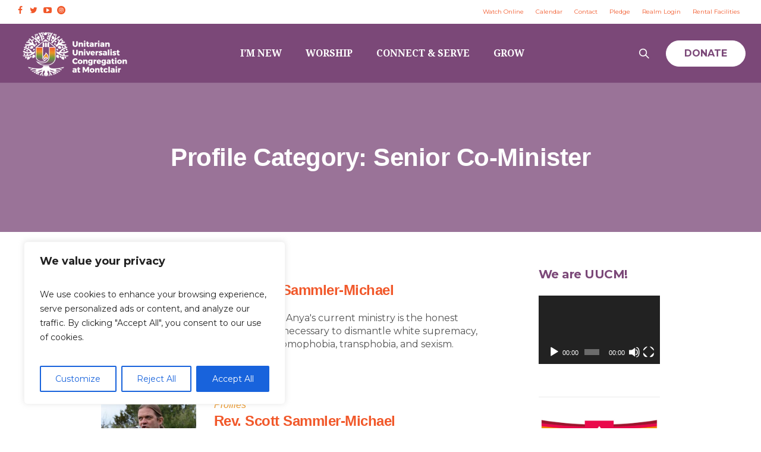

--- FILE ---
content_type: text/html; charset=UTF-8
request_url: https://www.uumontclair.org/pro-team/senior-minister/
body_size: 21776
content:
<!DOCTYPE html>
<!--[if IE 8]>
<html class="ie ie8" lang="en-US">
<![endif]-->
<!--[if !(IE 8)]><!-->
<html lang="en-US" class="cmsmasters_html">
<!--<![endif]-->
<head>
<meta charset="UTF-8" />
<meta name="viewport" content="width=device-width, initial-scale=1, maximum-scale=1" />
<meta name="format-detection" content="telephone=no" />
<link rel="profile" href="https://gmpg.org/xfn/11" />
<link rel="pingback" href="https://www.uumontclair.org/xmlrpc.php" />
<title>Senior Co-Minister &#8211; Unitarian Universalist Congregation at Montclair</title>
<meta name='robots' content='max-image-preview:large' />
		<!-- Google Tag Manager -->
		<script>(function(w,d,s,l,i){w[l]=w[l]||[];w[l].push({'gtm.start':
                    new Date().getTime(),event:'gtm.js'});var f=d.getElementsByTagName(s)[0],
                j=d.createElement(s),dl=l!='dataLayer'?'&l='+l:'';j.async=true;j.src=
                'https://www.googletagmanager.com/gtm.js?id='+i+dl;f.parentNode.insertBefore(j,f);
            })(window,document,'script','dataLayer','GTM-KDRK2RHZ');</script>
		<!-- End Google Tag Manager -->
		<link rel='dns-prefetch' href='//fonts.googleapis.com' />
<link rel="alternate" type="application/rss+xml" title="Unitarian Universalist Congregation at Montclair &raquo; Feed" href="https://www.uumontclair.org/feed/" />
<link rel="alternate" type="application/rss+xml" title="Unitarian Universalist Congregation at Montclair &raquo; Comments Feed" href="https://www.uumontclair.org/comments/feed/" />
<link rel="alternate" type="application/rss+xml" title="Unitarian Universalist Congregation at Montclair &raquo; Senior Co-Minister Profile Category Feed" href="https://www.uumontclair.org/pro-team/senior-minister/feed/" />
<style id='wp-img-auto-sizes-contain-inline-css' type='text/css'>
img:is([sizes=auto i],[sizes^="auto," i]){contain-intrinsic-size:3000px 1500px}
/*# sourceURL=wp-img-auto-sizes-contain-inline-css */
</style>
<style id='wp-emoji-styles-inline-css' type='text/css'>

	img.wp-smiley, img.emoji {
		display: inline !important;
		border: none !important;
		box-shadow: none !important;
		height: 1em !important;
		width: 1em !important;
		margin: 0 0.07em !important;
		vertical-align: -0.1em !important;
		background: none !important;
		padding: 0 !important;
	}
/*# sourceURL=wp-emoji-styles-inline-css */
</style>
<style id='wp-block-library-inline-css' type='text/css'>
:root{--wp-block-synced-color:#7a00df;--wp-block-synced-color--rgb:122,0,223;--wp-bound-block-color:var(--wp-block-synced-color);--wp-editor-canvas-background:#ddd;--wp-admin-theme-color:#007cba;--wp-admin-theme-color--rgb:0,124,186;--wp-admin-theme-color-darker-10:#006ba1;--wp-admin-theme-color-darker-10--rgb:0,107,160.5;--wp-admin-theme-color-darker-20:#005a87;--wp-admin-theme-color-darker-20--rgb:0,90,135;--wp-admin-border-width-focus:2px}@media (min-resolution:192dpi){:root{--wp-admin-border-width-focus:1.5px}}.wp-element-button{cursor:pointer}:root .has-very-light-gray-background-color{background-color:#eee}:root .has-very-dark-gray-background-color{background-color:#313131}:root .has-very-light-gray-color{color:#eee}:root .has-very-dark-gray-color{color:#313131}:root .has-vivid-green-cyan-to-vivid-cyan-blue-gradient-background{background:linear-gradient(135deg,#00d084,#0693e3)}:root .has-purple-crush-gradient-background{background:linear-gradient(135deg,#34e2e4,#4721fb 50%,#ab1dfe)}:root .has-hazy-dawn-gradient-background{background:linear-gradient(135deg,#faaca8,#dad0ec)}:root .has-subdued-olive-gradient-background{background:linear-gradient(135deg,#fafae1,#67a671)}:root .has-atomic-cream-gradient-background{background:linear-gradient(135deg,#fdd79a,#004a59)}:root .has-nightshade-gradient-background{background:linear-gradient(135deg,#330968,#31cdcf)}:root .has-midnight-gradient-background{background:linear-gradient(135deg,#020381,#2874fc)}:root{--wp--preset--font-size--normal:16px;--wp--preset--font-size--huge:42px}.has-regular-font-size{font-size:1em}.has-larger-font-size{font-size:2.625em}.has-normal-font-size{font-size:var(--wp--preset--font-size--normal)}.has-huge-font-size{font-size:var(--wp--preset--font-size--huge)}.has-text-align-center{text-align:center}.has-text-align-left{text-align:left}.has-text-align-right{text-align:right}.has-fit-text{white-space:nowrap!important}#end-resizable-editor-section{display:none}.aligncenter{clear:both}.items-justified-left{justify-content:flex-start}.items-justified-center{justify-content:center}.items-justified-right{justify-content:flex-end}.items-justified-space-between{justify-content:space-between}.screen-reader-text{border:0;clip-path:inset(50%);height:1px;margin:-1px;overflow:hidden;padding:0;position:absolute;width:1px;word-wrap:normal!important}.screen-reader-text:focus{background-color:#ddd;clip-path:none;color:#444;display:block;font-size:1em;height:auto;left:5px;line-height:normal;padding:15px 23px 14px;text-decoration:none;top:5px;width:auto;z-index:100000}html :where(.has-border-color){border-style:solid}html :where([style*=border-top-color]){border-top-style:solid}html :where([style*=border-right-color]){border-right-style:solid}html :where([style*=border-bottom-color]){border-bottom-style:solid}html :where([style*=border-left-color]){border-left-style:solid}html :where([style*=border-width]){border-style:solid}html :where([style*=border-top-width]){border-top-style:solid}html :where([style*=border-right-width]){border-right-style:solid}html :where([style*=border-bottom-width]){border-bottom-style:solid}html :where([style*=border-left-width]){border-left-style:solid}html :where(img[class*=wp-image-]){height:auto;max-width:100%}:where(figure){margin:0 0 1em}html :where(.is-position-sticky){--wp-admin--admin-bar--position-offset:var(--wp-admin--admin-bar--height,0px)}@media screen and (max-width:600px){html :where(.is-position-sticky){--wp-admin--admin-bar--position-offset:0px}}

/*# sourceURL=wp-block-library-inline-css */
</style><style id='wp-block-image-inline-css' type='text/css'>
.wp-block-image>a,.wp-block-image>figure>a{display:inline-block}.wp-block-image img{box-sizing:border-box;height:auto;max-width:100%;vertical-align:bottom}@media not (prefers-reduced-motion){.wp-block-image img.hide{visibility:hidden}.wp-block-image img.show{animation:show-content-image .4s}}.wp-block-image[style*=border-radius] img,.wp-block-image[style*=border-radius]>a{border-radius:inherit}.wp-block-image.has-custom-border img{box-sizing:border-box}.wp-block-image.aligncenter{text-align:center}.wp-block-image.alignfull>a,.wp-block-image.alignwide>a{width:100%}.wp-block-image.alignfull img,.wp-block-image.alignwide img{height:auto;width:100%}.wp-block-image .aligncenter,.wp-block-image .alignleft,.wp-block-image .alignright,.wp-block-image.aligncenter,.wp-block-image.alignleft,.wp-block-image.alignright{display:table}.wp-block-image .aligncenter>figcaption,.wp-block-image .alignleft>figcaption,.wp-block-image .alignright>figcaption,.wp-block-image.aligncenter>figcaption,.wp-block-image.alignleft>figcaption,.wp-block-image.alignright>figcaption{caption-side:bottom;display:table-caption}.wp-block-image .alignleft{float:left;margin:.5em 1em .5em 0}.wp-block-image .alignright{float:right;margin:.5em 0 .5em 1em}.wp-block-image .aligncenter{margin-left:auto;margin-right:auto}.wp-block-image :where(figcaption){margin-bottom:1em;margin-top:.5em}.wp-block-image.is-style-circle-mask img{border-radius:9999px}@supports ((-webkit-mask-image:none) or (mask-image:none)) or (-webkit-mask-image:none){.wp-block-image.is-style-circle-mask img{border-radius:0;-webkit-mask-image:url('data:image/svg+xml;utf8,<svg viewBox="0 0 100 100" xmlns="http://www.w3.org/2000/svg"><circle cx="50" cy="50" r="50"/></svg>');mask-image:url('data:image/svg+xml;utf8,<svg viewBox="0 0 100 100" xmlns="http://www.w3.org/2000/svg"><circle cx="50" cy="50" r="50"/></svg>');mask-mode:alpha;-webkit-mask-position:center;mask-position:center;-webkit-mask-repeat:no-repeat;mask-repeat:no-repeat;-webkit-mask-size:contain;mask-size:contain}}:root :where(.wp-block-image.is-style-rounded img,.wp-block-image .is-style-rounded img){border-radius:9999px}.wp-block-image figure{margin:0}.wp-lightbox-container{display:flex;flex-direction:column;position:relative}.wp-lightbox-container img{cursor:zoom-in}.wp-lightbox-container img:hover+button{opacity:1}.wp-lightbox-container button{align-items:center;backdrop-filter:blur(16px) saturate(180%);background-color:#5a5a5a40;border:none;border-radius:4px;cursor:zoom-in;display:flex;height:20px;justify-content:center;opacity:0;padding:0;position:absolute;right:16px;text-align:center;top:16px;width:20px;z-index:100}@media not (prefers-reduced-motion){.wp-lightbox-container button{transition:opacity .2s ease}}.wp-lightbox-container button:focus-visible{outline:3px auto #5a5a5a40;outline:3px auto -webkit-focus-ring-color;outline-offset:3px}.wp-lightbox-container button:hover{cursor:pointer;opacity:1}.wp-lightbox-container button:focus{opacity:1}.wp-lightbox-container button:focus,.wp-lightbox-container button:hover,.wp-lightbox-container button:not(:hover):not(:active):not(.has-background){background-color:#5a5a5a40;border:none}.wp-lightbox-overlay{box-sizing:border-box;cursor:zoom-out;height:100vh;left:0;overflow:hidden;position:fixed;top:0;visibility:hidden;width:100%;z-index:100000}.wp-lightbox-overlay .close-button{align-items:center;cursor:pointer;display:flex;justify-content:center;min-height:40px;min-width:40px;padding:0;position:absolute;right:calc(env(safe-area-inset-right) + 16px);top:calc(env(safe-area-inset-top) + 16px);z-index:5000000}.wp-lightbox-overlay .close-button:focus,.wp-lightbox-overlay .close-button:hover,.wp-lightbox-overlay .close-button:not(:hover):not(:active):not(.has-background){background:none;border:none}.wp-lightbox-overlay .lightbox-image-container{height:var(--wp--lightbox-container-height);left:50%;overflow:hidden;position:absolute;top:50%;transform:translate(-50%,-50%);transform-origin:top left;width:var(--wp--lightbox-container-width);z-index:9999999999}.wp-lightbox-overlay .wp-block-image{align-items:center;box-sizing:border-box;display:flex;height:100%;justify-content:center;margin:0;position:relative;transform-origin:0 0;width:100%;z-index:3000000}.wp-lightbox-overlay .wp-block-image img{height:var(--wp--lightbox-image-height);min-height:var(--wp--lightbox-image-height);min-width:var(--wp--lightbox-image-width);width:var(--wp--lightbox-image-width)}.wp-lightbox-overlay .wp-block-image figcaption{display:none}.wp-lightbox-overlay button{background:none;border:none}.wp-lightbox-overlay .scrim{background-color:#fff;height:100%;opacity:.9;position:absolute;width:100%;z-index:2000000}.wp-lightbox-overlay.active{visibility:visible}@media not (prefers-reduced-motion){.wp-lightbox-overlay.active{animation:turn-on-visibility .25s both}.wp-lightbox-overlay.active img{animation:turn-on-visibility .35s both}.wp-lightbox-overlay.show-closing-animation:not(.active){animation:turn-off-visibility .35s both}.wp-lightbox-overlay.show-closing-animation:not(.active) img{animation:turn-off-visibility .25s both}.wp-lightbox-overlay.zoom.active{animation:none;opacity:1;visibility:visible}.wp-lightbox-overlay.zoom.active .lightbox-image-container{animation:lightbox-zoom-in .4s}.wp-lightbox-overlay.zoom.active .lightbox-image-container img{animation:none}.wp-lightbox-overlay.zoom.active .scrim{animation:turn-on-visibility .4s forwards}.wp-lightbox-overlay.zoom.show-closing-animation:not(.active){animation:none}.wp-lightbox-overlay.zoom.show-closing-animation:not(.active) .lightbox-image-container{animation:lightbox-zoom-out .4s}.wp-lightbox-overlay.zoom.show-closing-animation:not(.active) .lightbox-image-container img{animation:none}.wp-lightbox-overlay.zoom.show-closing-animation:not(.active) .scrim{animation:turn-off-visibility .4s forwards}}@keyframes show-content-image{0%{visibility:hidden}99%{visibility:hidden}to{visibility:visible}}@keyframes turn-on-visibility{0%{opacity:0}to{opacity:1}}@keyframes turn-off-visibility{0%{opacity:1;visibility:visible}99%{opacity:0;visibility:visible}to{opacity:0;visibility:hidden}}@keyframes lightbox-zoom-in{0%{transform:translate(calc((-100vw + var(--wp--lightbox-scrollbar-width))/2 + var(--wp--lightbox-initial-left-position)),calc(-50vh + var(--wp--lightbox-initial-top-position))) scale(var(--wp--lightbox-scale))}to{transform:translate(-50%,-50%) scale(1)}}@keyframes lightbox-zoom-out{0%{transform:translate(-50%,-50%) scale(1);visibility:visible}99%{visibility:visible}to{transform:translate(calc((-100vw + var(--wp--lightbox-scrollbar-width))/2 + var(--wp--lightbox-initial-left-position)),calc(-50vh + var(--wp--lightbox-initial-top-position))) scale(var(--wp--lightbox-scale));visibility:hidden}}
/*# sourceURL=https://www.uumontclair.org/wp-includes/blocks/image/style.min.css */
</style>
<style id='global-styles-inline-css' type='text/css'>
:root{--wp--preset--aspect-ratio--square: 1;--wp--preset--aspect-ratio--4-3: 4/3;--wp--preset--aspect-ratio--3-4: 3/4;--wp--preset--aspect-ratio--3-2: 3/2;--wp--preset--aspect-ratio--2-3: 2/3;--wp--preset--aspect-ratio--16-9: 16/9;--wp--preset--aspect-ratio--9-16: 9/16;--wp--preset--color--black: #000000;--wp--preset--color--cyan-bluish-gray: #abb8c3;--wp--preset--color--white: #ffffff;--wp--preset--color--pale-pink: #f78da7;--wp--preset--color--vivid-red: #cf2e2e;--wp--preset--color--luminous-vivid-orange: #ff6900;--wp--preset--color--luminous-vivid-amber: #fcb900;--wp--preset--color--light-green-cyan: #7bdcb5;--wp--preset--color--vivid-green-cyan: #00d084;--wp--preset--color--pale-cyan-blue: #8ed1fc;--wp--preset--color--vivid-cyan-blue: #0693e3;--wp--preset--color--vivid-purple: #9b51e0;--wp--preset--color--color-1: #000000;--wp--preset--color--color-2: #ffffff;--wp--preset--color--color-3: #d43c18;--wp--preset--color--color-4: #5173a6;--wp--preset--color--color-5: #959595;--wp--preset--color--color-6: #c0c0c0;--wp--preset--color--color-7: #f4f4f4;--wp--preset--color--color-8: #e1e1e1;--wp--preset--gradient--vivid-cyan-blue-to-vivid-purple: linear-gradient(135deg,rgb(6,147,227) 0%,rgb(155,81,224) 100%);--wp--preset--gradient--light-green-cyan-to-vivid-green-cyan: linear-gradient(135deg,rgb(122,220,180) 0%,rgb(0,208,130) 100%);--wp--preset--gradient--luminous-vivid-amber-to-luminous-vivid-orange: linear-gradient(135deg,rgb(252,185,0) 0%,rgb(255,105,0) 100%);--wp--preset--gradient--luminous-vivid-orange-to-vivid-red: linear-gradient(135deg,rgb(255,105,0) 0%,rgb(207,46,46) 100%);--wp--preset--gradient--very-light-gray-to-cyan-bluish-gray: linear-gradient(135deg,rgb(238,238,238) 0%,rgb(169,184,195) 100%);--wp--preset--gradient--cool-to-warm-spectrum: linear-gradient(135deg,rgb(74,234,220) 0%,rgb(151,120,209) 20%,rgb(207,42,186) 40%,rgb(238,44,130) 60%,rgb(251,105,98) 80%,rgb(254,248,76) 100%);--wp--preset--gradient--blush-light-purple: linear-gradient(135deg,rgb(255,206,236) 0%,rgb(152,150,240) 100%);--wp--preset--gradient--blush-bordeaux: linear-gradient(135deg,rgb(254,205,165) 0%,rgb(254,45,45) 50%,rgb(107,0,62) 100%);--wp--preset--gradient--luminous-dusk: linear-gradient(135deg,rgb(255,203,112) 0%,rgb(199,81,192) 50%,rgb(65,88,208) 100%);--wp--preset--gradient--pale-ocean: linear-gradient(135deg,rgb(255,245,203) 0%,rgb(182,227,212) 50%,rgb(51,167,181) 100%);--wp--preset--gradient--electric-grass: linear-gradient(135deg,rgb(202,248,128) 0%,rgb(113,206,126) 100%);--wp--preset--gradient--midnight: linear-gradient(135deg,rgb(2,3,129) 0%,rgb(40,116,252) 100%);--wp--preset--font-size--small: 13px;--wp--preset--font-size--medium: 20px;--wp--preset--font-size--large: 36px;--wp--preset--font-size--x-large: 42px;--wp--preset--spacing--20: 0.44rem;--wp--preset--spacing--30: 0.67rem;--wp--preset--spacing--40: 1rem;--wp--preset--spacing--50: 1.5rem;--wp--preset--spacing--60: 2.25rem;--wp--preset--spacing--70: 3.38rem;--wp--preset--spacing--80: 5.06rem;--wp--preset--shadow--natural: 6px 6px 9px rgba(0, 0, 0, 0.2);--wp--preset--shadow--deep: 12px 12px 50px rgba(0, 0, 0, 0.4);--wp--preset--shadow--sharp: 6px 6px 0px rgba(0, 0, 0, 0.2);--wp--preset--shadow--outlined: 6px 6px 0px -3px rgb(255, 255, 255), 6px 6px rgb(0, 0, 0);--wp--preset--shadow--crisp: 6px 6px 0px rgb(0, 0, 0);}:where(.is-layout-flex){gap: 0.5em;}:where(.is-layout-grid){gap: 0.5em;}body .is-layout-flex{display: flex;}.is-layout-flex{flex-wrap: wrap;align-items: center;}.is-layout-flex > :is(*, div){margin: 0;}body .is-layout-grid{display: grid;}.is-layout-grid > :is(*, div){margin: 0;}:where(.wp-block-columns.is-layout-flex){gap: 2em;}:where(.wp-block-columns.is-layout-grid){gap: 2em;}:where(.wp-block-post-template.is-layout-flex){gap: 1.25em;}:where(.wp-block-post-template.is-layout-grid){gap: 1.25em;}.has-black-color{color: var(--wp--preset--color--black) !important;}.has-cyan-bluish-gray-color{color: var(--wp--preset--color--cyan-bluish-gray) !important;}.has-white-color{color: var(--wp--preset--color--white) !important;}.has-pale-pink-color{color: var(--wp--preset--color--pale-pink) !important;}.has-vivid-red-color{color: var(--wp--preset--color--vivid-red) !important;}.has-luminous-vivid-orange-color{color: var(--wp--preset--color--luminous-vivid-orange) !important;}.has-luminous-vivid-amber-color{color: var(--wp--preset--color--luminous-vivid-amber) !important;}.has-light-green-cyan-color{color: var(--wp--preset--color--light-green-cyan) !important;}.has-vivid-green-cyan-color{color: var(--wp--preset--color--vivid-green-cyan) !important;}.has-pale-cyan-blue-color{color: var(--wp--preset--color--pale-cyan-blue) !important;}.has-vivid-cyan-blue-color{color: var(--wp--preset--color--vivid-cyan-blue) !important;}.has-vivid-purple-color{color: var(--wp--preset--color--vivid-purple) !important;}.has-black-background-color{background-color: var(--wp--preset--color--black) !important;}.has-cyan-bluish-gray-background-color{background-color: var(--wp--preset--color--cyan-bluish-gray) !important;}.has-white-background-color{background-color: var(--wp--preset--color--white) !important;}.has-pale-pink-background-color{background-color: var(--wp--preset--color--pale-pink) !important;}.has-vivid-red-background-color{background-color: var(--wp--preset--color--vivid-red) !important;}.has-luminous-vivid-orange-background-color{background-color: var(--wp--preset--color--luminous-vivid-orange) !important;}.has-luminous-vivid-amber-background-color{background-color: var(--wp--preset--color--luminous-vivid-amber) !important;}.has-light-green-cyan-background-color{background-color: var(--wp--preset--color--light-green-cyan) !important;}.has-vivid-green-cyan-background-color{background-color: var(--wp--preset--color--vivid-green-cyan) !important;}.has-pale-cyan-blue-background-color{background-color: var(--wp--preset--color--pale-cyan-blue) !important;}.has-vivid-cyan-blue-background-color{background-color: var(--wp--preset--color--vivid-cyan-blue) !important;}.has-vivid-purple-background-color{background-color: var(--wp--preset--color--vivid-purple) !important;}.has-black-border-color{border-color: var(--wp--preset--color--black) !important;}.has-cyan-bluish-gray-border-color{border-color: var(--wp--preset--color--cyan-bluish-gray) !important;}.has-white-border-color{border-color: var(--wp--preset--color--white) !important;}.has-pale-pink-border-color{border-color: var(--wp--preset--color--pale-pink) !important;}.has-vivid-red-border-color{border-color: var(--wp--preset--color--vivid-red) !important;}.has-luminous-vivid-orange-border-color{border-color: var(--wp--preset--color--luminous-vivid-orange) !important;}.has-luminous-vivid-amber-border-color{border-color: var(--wp--preset--color--luminous-vivid-amber) !important;}.has-light-green-cyan-border-color{border-color: var(--wp--preset--color--light-green-cyan) !important;}.has-vivid-green-cyan-border-color{border-color: var(--wp--preset--color--vivid-green-cyan) !important;}.has-pale-cyan-blue-border-color{border-color: var(--wp--preset--color--pale-cyan-blue) !important;}.has-vivid-cyan-blue-border-color{border-color: var(--wp--preset--color--vivid-cyan-blue) !important;}.has-vivid-purple-border-color{border-color: var(--wp--preset--color--vivid-purple) !important;}.has-vivid-cyan-blue-to-vivid-purple-gradient-background{background: var(--wp--preset--gradient--vivid-cyan-blue-to-vivid-purple) !important;}.has-light-green-cyan-to-vivid-green-cyan-gradient-background{background: var(--wp--preset--gradient--light-green-cyan-to-vivid-green-cyan) !important;}.has-luminous-vivid-amber-to-luminous-vivid-orange-gradient-background{background: var(--wp--preset--gradient--luminous-vivid-amber-to-luminous-vivid-orange) !important;}.has-luminous-vivid-orange-to-vivid-red-gradient-background{background: var(--wp--preset--gradient--luminous-vivid-orange-to-vivid-red) !important;}.has-very-light-gray-to-cyan-bluish-gray-gradient-background{background: var(--wp--preset--gradient--very-light-gray-to-cyan-bluish-gray) !important;}.has-cool-to-warm-spectrum-gradient-background{background: var(--wp--preset--gradient--cool-to-warm-spectrum) !important;}.has-blush-light-purple-gradient-background{background: var(--wp--preset--gradient--blush-light-purple) !important;}.has-blush-bordeaux-gradient-background{background: var(--wp--preset--gradient--blush-bordeaux) !important;}.has-luminous-dusk-gradient-background{background: var(--wp--preset--gradient--luminous-dusk) !important;}.has-pale-ocean-gradient-background{background: var(--wp--preset--gradient--pale-ocean) !important;}.has-electric-grass-gradient-background{background: var(--wp--preset--gradient--electric-grass) !important;}.has-midnight-gradient-background{background: var(--wp--preset--gradient--midnight) !important;}.has-small-font-size{font-size: var(--wp--preset--font-size--small) !important;}.has-medium-font-size{font-size: var(--wp--preset--font-size--medium) !important;}.has-large-font-size{font-size: var(--wp--preset--font-size--large) !important;}.has-x-large-font-size{font-size: var(--wp--preset--font-size--x-large) !important;}
/*# sourceURL=global-styles-inline-css */
</style>

<style id='classic-theme-styles-inline-css' type='text/css'>
/*! This file is auto-generated */
.wp-block-button__link{color:#fff;background-color:#32373c;border-radius:9999px;box-shadow:none;text-decoration:none;padding:calc(.667em + 2px) calc(1.333em + 2px);font-size:1.125em}.wp-block-file__button{background:#32373c;color:#fff;text-decoration:none}
/*# sourceURL=/wp-includes/css/classic-themes.min.css */
</style>
<link rel='stylesheet' id='theme-cmsmasters-sermons-style-css' href='https://www.uumontclair.org/wp-content/themes/my-religion/cmsmasters-sermons/css/cmsmasters-sermons-style.css?ver=1.0.0' type='text/css' media='screen' />
<link rel='stylesheet' id='theme-cmsmasters-sermons-adaptive-css' href='https://www.uumontclair.org/wp-content/themes/my-religion/cmsmasters-sermons/css/cmsmasters-sermons-adaptive.css?ver=1.0.0' type='text/css' media='screen' />
<link rel='stylesheet' id='ctct_form_styles-css' href='https://www.uumontclair.org/wp-content/plugins/constant-contact-forms/assets/css/style.css?ver=2.12.0' type='text/css' media='all' />
<link rel='stylesheet' id='theme-style-css' href='https://www.uumontclair.org/wp-content/themes/my-religion/style.css?ver=1.0.0' type='text/css' media='screen, print' />
<link rel='stylesheet' id='theme-design-style-css' href='https://www.uumontclair.org/wp-content/themes/my-religion/css/style.css?ver=1.0.0' type='text/css' media='screen, print' />
<link rel='stylesheet' id='theme-adapt-css' href='https://www.uumontclair.org/wp-content/themes/my-religion/css/adaptive.css?ver=1.0.0' type='text/css' media='screen, print' />
<link rel='stylesheet' id='theme-retina-css' href='https://www.uumontclair.org/wp-content/themes/my-religion/css/retina.css?ver=1.0.0' type='text/css' media='screen' />
<link rel='stylesheet' id='theme-icons-css' href='https://www.uumontclair.org/wp-content/themes/my-religion/css/fontello.css?ver=1.0.0' type='text/css' media='screen' />
<link rel='stylesheet' id='theme-icons-custom-css' href='https://www.uumontclair.org/wp-content/themes/my-religion/css/fontello-custom.css?ver=1.0.0' type='text/css' media='screen' />
<link rel='stylesheet' id='animate-css' href='https://www.uumontclair.org/wp-content/themes/my-religion/css/animate.css?ver=1.0.0' type='text/css' media='screen' />
<link rel='stylesheet' id='ilightbox-css' href='https://www.uumontclair.org/wp-content/themes/my-religion/css/ilightbox.css?ver=2.2.0' type='text/css' media='screen' />
<link rel='stylesheet' id='ilightbox-skin-light-css' href='https://www.uumontclair.org/wp-content/themes/my-religion/css/ilightbox-skins/light-skin.css?ver=2.2.0' type='text/css' media='screen' />
<link rel='stylesheet' id='theme-fonts-schemes-css' href='https://www.uumontclair.org/wp-content/uploads/cmsmasters_styles/my-religion.css?ver=1.0.0' type='text/css' media='screen' />
<link rel='stylesheet' id='google-fonts-css' href='//fonts.googleapis.com/css?family=Montserrat%3A400%2C700%7CDroid+Serif%3A400%2C400italic%2C700%2C700italic%7CCrimson+Text%3A400%2C400italic%2C700%2C700italic&#038;ver=6.9' type='text/css' media='all' />
<link rel='stylesheet' id='my-religion-gutenberg-frontend-style-css' href='https://www.uumontclair.org/wp-content/themes/my-religion/gutenberg/css/frontend-style.css?ver=1.0.0' type='text/css' media='screen' />
<link rel='stylesheet' id='my-religion-child-style-css' href='https://www.uumontclair.org/wp-content/themes/my-religion-child/style.css?ver=1.0.0' type='text/css' media='screen, print' />
<!--n2css--><!--n2js--><script type="text/javascript" src="https://www.uumontclair.org/wp-includes/js/jquery/jquery.min.js?ver=3.7.1" id="jquery-core-js"></script>
<script type="text/javascript" src="https://www.uumontclair.org/wp-includes/js/jquery/jquery-migrate.min.js?ver=3.4.1" id="jquery-migrate-js"></script>
<script type="text/javascript" id="cookie-law-info-js-extra">
/* <![CDATA[ */
var _ckyConfig = {"_ipData":[],"_assetsURL":"https://www.uumontclair.org/wp-content/plugins/cookie-law-info/lite/frontend/images/","_publicURL":"https://www.uumontclair.org","_expiry":"365","_categories":[{"name":"Necessary","slug":"necessary","isNecessary":true,"ccpaDoNotSell":true,"cookies":[],"active":true,"defaultConsent":{"gdpr":true,"ccpa":true}},{"name":"Functional","slug":"functional","isNecessary":false,"ccpaDoNotSell":true,"cookies":[],"active":true,"defaultConsent":{"gdpr":false,"ccpa":false}},{"name":"Analytics","slug":"analytics","isNecessary":false,"ccpaDoNotSell":true,"cookies":[],"active":true,"defaultConsent":{"gdpr":false,"ccpa":false}},{"name":"Performance","slug":"performance","isNecessary":false,"ccpaDoNotSell":true,"cookies":[],"active":true,"defaultConsent":{"gdpr":false,"ccpa":false}},{"name":"Advertisement","slug":"advertisement","isNecessary":false,"ccpaDoNotSell":true,"cookies":[],"active":true,"defaultConsent":{"gdpr":false,"ccpa":false}}],"_activeLaw":"gdpr","_rootDomain":"","_block":"1","_showBanner":"1","_bannerConfig":{"settings":{"type":"box","preferenceCenterType":"popup","position":"bottom-left","applicableLaw":"gdpr"},"behaviours":{"reloadBannerOnAccept":false,"loadAnalyticsByDefault":false,"animations":{"onLoad":"animate","onHide":"sticky"}},"config":{"revisitConsent":{"status":true,"tag":"revisit-consent","position":"bottom-left","meta":{"url":"#"},"styles":{"background-color":"#0056A7"},"elements":{"title":{"type":"text","tag":"revisit-consent-title","status":true,"styles":{"color":"#0056a7"}}}},"preferenceCenter":{"toggle":{"status":true,"tag":"detail-category-toggle","type":"toggle","states":{"active":{"styles":{"background-color":"#1863DC"}},"inactive":{"styles":{"background-color":"#D0D5D2"}}}}},"categoryPreview":{"status":false,"toggle":{"status":true,"tag":"detail-category-preview-toggle","type":"toggle","states":{"active":{"styles":{"background-color":"#1863DC"}},"inactive":{"styles":{"background-color":"#D0D5D2"}}}}},"videoPlaceholder":{"status":true,"styles":{"background-color":"#000000","border-color":"#000000","color":"#ffffff"}},"readMore":{"status":false,"tag":"readmore-button","type":"link","meta":{"noFollow":true,"newTab":true},"styles":{"color":"#1863DC","background-color":"transparent","border-color":"transparent"}},"auditTable":{"status":true},"optOption":{"status":true,"toggle":{"status":true,"tag":"optout-option-toggle","type":"toggle","states":{"active":{"styles":{"background-color":"#1863dc"}},"inactive":{"styles":{"background-color":"#FFFFFF"}}}}}}},"_version":"3.3.5","_logConsent":"1","_tags":[{"tag":"accept-button","styles":{"color":"#FFFFFF","background-color":"#1863DC","border-color":"#1863DC"}},{"tag":"reject-button","styles":{"color":"#1863DC","background-color":"transparent","border-color":"#1863DC"}},{"tag":"settings-button","styles":{"color":"#1863DC","background-color":"transparent","border-color":"#1863DC"}},{"tag":"readmore-button","styles":{"color":"#1863DC","background-color":"transparent","border-color":"transparent"}},{"tag":"donotsell-button","styles":{"color":"#1863DC","background-color":"transparent","border-color":"transparent"}},{"tag":"accept-button","styles":{"color":"#FFFFFF","background-color":"#1863DC","border-color":"#1863DC"}},{"tag":"revisit-consent","styles":{"background-color":"#0056A7"}}],"_shortCodes":[{"key":"cky_readmore","content":"\u003Ca href=\"#\" class=\"cky-policy\" aria-label=\"Cookie Policy\" target=\"_blank\" rel=\"noopener\" data-cky-tag=\"readmore-button\"\u003ECookie Policy\u003C/a\u003E","tag":"readmore-button","status":false,"attributes":{"rel":"nofollow","target":"_blank"}},{"key":"cky_show_desc","content":"\u003Cbutton class=\"cky-show-desc-btn\" data-cky-tag=\"show-desc-button\" aria-label=\"Show more\"\u003EShow more\u003C/button\u003E","tag":"show-desc-button","status":true,"attributes":[]},{"key":"cky_hide_desc","content":"\u003Cbutton class=\"cky-show-desc-btn\" data-cky-tag=\"hide-desc-button\" aria-label=\"Show less\"\u003EShow less\u003C/button\u003E","tag":"hide-desc-button","status":true,"attributes":[]},{"key":"cky_category_toggle_label","content":"[cky_{{status}}_category_label] [cky_preference_{{category_slug}}_title]","tag":"","status":true,"attributes":[]},{"key":"cky_enable_category_label","content":"Enable","tag":"","status":true,"attributes":[]},{"key":"cky_disable_category_label","content":"Disable","tag":"","status":true,"attributes":[]},{"key":"cky_video_placeholder","content":"\u003Cdiv class=\"video-placeholder-normal\" data-cky-tag=\"video-placeholder\" id=\"[UNIQUEID]\"\u003E\u003Cp class=\"video-placeholder-text-normal\" data-cky-tag=\"placeholder-title\"\u003EPlease accept cookies to access this content\u003C/p\u003E\u003C/div\u003E","tag":"","status":true,"attributes":[]},{"key":"cky_enable_optout_label","content":"Enable","tag":"","status":true,"attributes":[]},{"key":"cky_disable_optout_label","content":"Disable","tag":"","status":true,"attributes":[]},{"key":"cky_optout_toggle_label","content":"[cky_{{status}}_optout_label] [cky_optout_option_title]","tag":"","status":true,"attributes":[]},{"key":"cky_optout_option_title","content":"Do Not Sell or Share My Personal Information","tag":"","status":true,"attributes":[]},{"key":"cky_optout_close_label","content":"Close","tag":"","status":true,"attributes":[]},{"key":"cky_preference_close_label","content":"Close","tag":"","status":true,"attributes":[]}],"_rtl":"","_language":"en","_providersToBlock":[]};
var _ckyStyles = {"css":".cky-overlay{background: #000000; opacity: 0.4; position: fixed; top: 0; left: 0; width: 100%; height: 100%; z-index: 99999999;}.cky-hide{display: none;}.cky-btn-revisit-wrapper{display: flex; align-items: center; justify-content: center; background: #0056a7; width: 45px; height: 45px; border-radius: 50%; position: fixed; z-index: 999999; cursor: pointer;}.cky-revisit-bottom-left{bottom: 15px; left: 15px;}.cky-revisit-bottom-right{bottom: 15px; right: 15px;}.cky-btn-revisit-wrapper .cky-btn-revisit{display: flex; align-items: center; justify-content: center; background: none; border: none; cursor: pointer; position: relative; margin: 0; padding: 0;}.cky-btn-revisit-wrapper .cky-btn-revisit img{max-width: fit-content; margin: 0; height: 30px; width: 30px;}.cky-revisit-bottom-left:hover::before{content: attr(data-tooltip); position: absolute; background: #4e4b66; color: #ffffff; left: calc(100% + 7px); font-size: 12px; line-height: 16px; width: max-content; padding: 4px 8px; border-radius: 4px;}.cky-revisit-bottom-left:hover::after{position: absolute; content: \"\"; border: 5px solid transparent; left: calc(100% + 2px); border-left-width: 0; border-right-color: #4e4b66;}.cky-revisit-bottom-right:hover::before{content: attr(data-tooltip); position: absolute; background: #4e4b66; color: #ffffff; right: calc(100% + 7px); font-size: 12px; line-height: 16px; width: max-content; padding: 4px 8px; border-radius: 4px;}.cky-revisit-bottom-right:hover::after{position: absolute; content: \"\"; border: 5px solid transparent; right: calc(100% + 2px); border-right-width: 0; border-left-color: #4e4b66;}.cky-revisit-hide{display: none;}.cky-consent-container{position: fixed; width: 440px; box-sizing: border-box; z-index: 9999999; border-radius: 6px;}.cky-consent-container .cky-consent-bar{background: #ffffff; border: 1px solid; padding: 20px 26px; box-shadow: 0 -1px 10px 0 #acabab4d; border-radius: 6px;}.cky-box-bottom-left{bottom: 40px; left: 40px;}.cky-box-bottom-right{bottom: 40px; right: 40px;}.cky-box-top-left{top: 40px; left: 40px;}.cky-box-top-right{top: 40px; right: 40px;}.cky-custom-brand-logo-wrapper .cky-custom-brand-logo{width: 100px; height: auto; margin: 0 0 12px 0;}.cky-notice .cky-title{color: #212121; font-weight: 700; font-size: 18px; line-height: 24px; margin: 0 0 12px 0;}.cky-notice-des *,.cky-preference-content-wrapper *,.cky-accordion-header-des *,.cky-gpc-wrapper .cky-gpc-desc *{font-size: 14px;}.cky-notice-des{color: #212121; font-size: 14px; line-height: 24px; font-weight: 400;}.cky-notice-des img{height: 25px; width: 25px;}.cky-consent-bar .cky-notice-des p,.cky-gpc-wrapper .cky-gpc-desc p,.cky-preference-body-wrapper .cky-preference-content-wrapper p,.cky-accordion-header-wrapper .cky-accordion-header-des p,.cky-cookie-des-table li div:last-child p{color: inherit; margin-top: 0; overflow-wrap: break-word;}.cky-notice-des P:last-child,.cky-preference-content-wrapper p:last-child,.cky-cookie-des-table li div:last-child p:last-child,.cky-gpc-wrapper .cky-gpc-desc p:last-child{margin-bottom: 0;}.cky-notice-des a.cky-policy,.cky-notice-des button.cky-policy{font-size: 14px; color: #1863dc; white-space: nowrap; cursor: pointer; background: transparent; border: 1px solid; text-decoration: underline;}.cky-notice-des button.cky-policy{padding: 0;}.cky-notice-des a.cky-policy:focus-visible,.cky-notice-des button.cky-policy:focus-visible,.cky-preference-content-wrapper .cky-show-desc-btn:focus-visible,.cky-accordion-header .cky-accordion-btn:focus-visible,.cky-preference-header .cky-btn-close:focus-visible,.cky-switch input[type=\"checkbox\"]:focus-visible,.cky-footer-wrapper a:focus-visible,.cky-btn:focus-visible{outline: 2px solid #1863dc; outline-offset: 2px;}.cky-btn:focus:not(:focus-visible),.cky-accordion-header .cky-accordion-btn:focus:not(:focus-visible),.cky-preference-content-wrapper .cky-show-desc-btn:focus:not(:focus-visible),.cky-btn-revisit-wrapper .cky-btn-revisit:focus:not(:focus-visible),.cky-preference-header .cky-btn-close:focus:not(:focus-visible),.cky-consent-bar .cky-banner-btn-close:focus:not(:focus-visible){outline: 0;}button.cky-show-desc-btn:not(:hover):not(:active){color: #1863dc; background: transparent;}button.cky-accordion-btn:not(:hover):not(:active),button.cky-banner-btn-close:not(:hover):not(:active),button.cky-btn-revisit:not(:hover):not(:active),button.cky-btn-close:not(:hover):not(:active){background: transparent;}.cky-consent-bar button:hover,.cky-modal.cky-modal-open button:hover,.cky-consent-bar button:focus,.cky-modal.cky-modal-open button:focus{text-decoration: none;}.cky-notice-btn-wrapper{display: flex; justify-content: flex-start; align-items: center; flex-wrap: wrap; margin-top: 16px;}.cky-notice-btn-wrapper .cky-btn{text-shadow: none; box-shadow: none;}.cky-btn{flex: auto; max-width: 100%; font-size: 14px; font-family: inherit; line-height: 24px; padding: 8px; font-weight: 500; margin: 0 8px 0 0; border-radius: 2px; cursor: pointer; text-align: center; text-transform: none; min-height: 0;}.cky-btn:hover{opacity: 0.8;}.cky-btn-customize{color: #1863dc; background: transparent; border: 2px solid #1863dc;}.cky-btn-reject{color: #1863dc; background: transparent; border: 2px solid #1863dc;}.cky-btn-accept{background: #1863dc; color: #ffffff; border: 2px solid #1863dc;}.cky-btn:last-child{margin-right: 0;}@media (max-width: 576px){.cky-box-bottom-left{bottom: 0; left: 0;}.cky-box-bottom-right{bottom: 0; right: 0;}.cky-box-top-left{top: 0; left: 0;}.cky-box-top-right{top: 0; right: 0;}}@media (max-width: 440px){.cky-box-bottom-left, .cky-box-bottom-right, .cky-box-top-left, .cky-box-top-right{width: 100%; max-width: 100%;}.cky-consent-container .cky-consent-bar{padding: 20px 0;}.cky-custom-brand-logo-wrapper, .cky-notice .cky-title, .cky-notice-des, .cky-notice-btn-wrapper{padding: 0 24px;}.cky-notice-des{max-height: 40vh; overflow-y: scroll;}.cky-notice-btn-wrapper{flex-direction: column; margin-top: 0;}.cky-btn{width: 100%; margin: 10px 0 0 0;}.cky-notice-btn-wrapper .cky-btn-customize{order: 2;}.cky-notice-btn-wrapper .cky-btn-reject{order: 3;}.cky-notice-btn-wrapper .cky-btn-accept{order: 1; margin-top: 16px;}}@media (max-width: 352px){.cky-notice .cky-title{font-size: 16px;}.cky-notice-des *{font-size: 12px;}.cky-notice-des, .cky-btn{font-size: 12px;}}.cky-modal.cky-modal-open{display: flex; visibility: visible; -webkit-transform: translate(-50%, -50%); -moz-transform: translate(-50%, -50%); -ms-transform: translate(-50%, -50%); -o-transform: translate(-50%, -50%); transform: translate(-50%, -50%); top: 50%; left: 50%; transition: all 1s ease;}.cky-modal{box-shadow: 0 32px 68px rgba(0, 0, 0, 0.3); margin: 0 auto; position: fixed; max-width: 100%; background: #ffffff; top: 50%; box-sizing: border-box; border-radius: 6px; z-index: 999999999; color: #212121; -webkit-transform: translate(-50%, 100%); -moz-transform: translate(-50%, 100%); -ms-transform: translate(-50%, 100%); -o-transform: translate(-50%, 100%); transform: translate(-50%, 100%); visibility: hidden; transition: all 0s ease;}.cky-preference-center{max-height: 79vh; overflow: hidden; width: 845px; overflow: hidden; flex: 1 1 0; display: flex; flex-direction: column; border-radius: 6px;}.cky-preference-header{display: flex; align-items: center; justify-content: space-between; padding: 22px 24px; border-bottom: 1px solid;}.cky-preference-header .cky-preference-title{font-size: 18px; font-weight: 700; line-height: 24px;}.cky-preference-header .cky-btn-close{margin: 0; cursor: pointer; vertical-align: middle; padding: 0; background: none; border: none; width: auto; height: auto; min-height: 0; line-height: 0; text-shadow: none; box-shadow: none;}.cky-preference-header .cky-btn-close img{margin: 0; height: 10px; width: 10px;}.cky-preference-body-wrapper{padding: 0 24px; flex: 1; overflow: auto; box-sizing: border-box;}.cky-preference-content-wrapper,.cky-gpc-wrapper .cky-gpc-desc{font-size: 14px; line-height: 24px; font-weight: 400; padding: 12px 0;}.cky-preference-content-wrapper{border-bottom: 1px solid;}.cky-preference-content-wrapper img{height: 25px; width: 25px;}.cky-preference-content-wrapper .cky-show-desc-btn{font-size: 14px; font-family: inherit; color: #1863dc; text-decoration: none; line-height: 24px; padding: 0; margin: 0; white-space: nowrap; cursor: pointer; background: transparent; border-color: transparent; text-transform: none; min-height: 0; text-shadow: none; box-shadow: none;}.cky-accordion-wrapper{margin-bottom: 10px;}.cky-accordion{border-bottom: 1px solid;}.cky-accordion:last-child{border-bottom: none;}.cky-accordion .cky-accordion-item{display: flex; margin-top: 10px;}.cky-accordion .cky-accordion-body{display: none;}.cky-accordion.cky-accordion-active .cky-accordion-body{display: block; padding: 0 22px; margin-bottom: 16px;}.cky-accordion-header-wrapper{cursor: pointer; width: 100%;}.cky-accordion-item .cky-accordion-header{display: flex; justify-content: space-between; align-items: center;}.cky-accordion-header .cky-accordion-btn{font-size: 16px; font-family: inherit; color: #212121; line-height: 24px; background: none; border: none; font-weight: 700; padding: 0; margin: 0; cursor: pointer; text-transform: none; min-height: 0; text-shadow: none; box-shadow: none;}.cky-accordion-header .cky-always-active{color: #008000; font-weight: 600; line-height: 24px; font-size: 14px;}.cky-accordion-header-des{font-size: 14px; line-height: 24px; margin: 10px 0 16px 0;}.cky-accordion-chevron{margin-right: 22px; position: relative; cursor: pointer;}.cky-accordion-chevron-hide{display: none;}.cky-accordion .cky-accordion-chevron i::before{content: \"\"; position: absolute; border-right: 1.4px solid; border-bottom: 1.4px solid; border-color: inherit; height: 6px; width: 6px; -webkit-transform: rotate(-45deg); -moz-transform: rotate(-45deg); -ms-transform: rotate(-45deg); -o-transform: rotate(-45deg); transform: rotate(-45deg); transition: all 0.2s ease-in-out; top: 8px;}.cky-accordion.cky-accordion-active .cky-accordion-chevron i::before{-webkit-transform: rotate(45deg); -moz-transform: rotate(45deg); -ms-transform: rotate(45deg); -o-transform: rotate(45deg); transform: rotate(45deg);}.cky-audit-table{background: #f4f4f4; border-radius: 6px;}.cky-audit-table .cky-empty-cookies-text{color: inherit; font-size: 12px; line-height: 24px; margin: 0; padding: 10px;}.cky-audit-table .cky-cookie-des-table{font-size: 12px; line-height: 24px; font-weight: normal; padding: 15px 10px; border-bottom: 1px solid; border-bottom-color: inherit; margin: 0;}.cky-audit-table .cky-cookie-des-table:last-child{border-bottom: none;}.cky-audit-table .cky-cookie-des-table li{list-style-type: none; display: flex; padding: 3px 0;}.cky-audit-table .cky-cookie-des-table li:first-child{padding-top: 0;}.cky-cookie-des-table li div:first-child{width: 100px; font-weight: 600; word-break: break-word; word-wrap: break-word;}.cky-cookie-des-table li div:last-child{flex: 1; word-break: break-word; word-wrap: break-word; margin-left: 8px;}.cky-footer-shadow{display: block; width: 100%; height: 40px; background: linear-gradient(180deg, rgba(255, 255, 255, 0) 0%, #ffffff 100%); position: absolute; bottom: calc(100% - 1px);}.cky-footer-wrapper{position: relative;}.cky-prefrence-btn-wrapper{display: flex; flex-wrap: wrap; align-items: center; justify-content: center; padding: 22px 24px; border-top: 1px solid;}.cky-prefrence-btn-wrapper .cky-btn{flex: auto; max-width: 100%; text-shadow: none; box-shadow: none;}.cky-btn-preferences{color: #1863dc; background: transparent; border: 2px solid #1863dc;}.cky-preference-header,.cky-preference-body-wrapper,.cky-preference-content-wrapper,.cky-accordion-wrapper,.cky-accordion,.cky-accordion-wrapper,.cky-footer-wrapper,.cky-prefrence-btn-wrapper{border-color: inherit;}@media (max-width: 845px){.cky-modal{max-width: calc(100% - 16px);}}@media (max-width: 576px){.cky-modal{max-width: 100%;}.cky-preference-center{max-height: 100vh;}.cky-prefrence-btn-wrapper{flex-direction: column;}.cky-accordion.cky-accordion-active .cky-accordion-body{padding-right: 0;}.cky-prefrence-btn-wrapper .cky-btn{width: 100%; margin: 10px 0 0 0;}.cky-prefrence-btn-wrapper .cky-btn-reject{order: 3;}.cky-prefrence-btn-wrapper .cky-btn-accept{order: 1; margin-top: 0;}.cky-prefrence-btn-wrapper .cky-btn-preferences{order: 2;}}@media (max-width: 425px){.cky-accordion-chevron{margin-right: 15px;}.cky-notice-btn-wrapper{margin-top: 0;}.cky-accordion.cky-accordion-active .cky-accordion-body{padding: 0 15px;}}@media (max-width: 352px){.cky-preference-header .cky-preference-title{font-size: 16px;}.cky-preference-header{padding: 16px 24px;}.cky-preference-content-wrapper *, .cky-accordion-header-des *{font-size: 12px;}.cky-preference-content-wrapper, .cky-preference-content-wrapper .cky-show-more, .cky-accordion-header .cky-always-active, .cky-accordion-header-des, .cky-preference-content-wrapper .cky-show-desc-btn, .cky-notice-des a.cky-policy{font-size: 12px;}.cky-accordion-header .cky-accordion-btn{font-size: 14px;}}.cky-switch{display: flex;}.cky-switch input[type=\"checkbox\"]{position: relative; width: 44px; height: 24px; margin: 0; background: #d0d5d2; -webkit-appearance: none; border-radius: 50px; cursor: pointer; outline: 0; border: none; top: 0;}.cky-switch input[type=\"checkbox\"]:checked{background: #1863dc;}.cky-switch input[type=\"checkbox\"]:before{position: absolute; content: \"\"; height: 20px; width: 20px; left: 2px; bottom: 2px; border-radius: 50%; background-color: white; -webkit-transition: 0.4s; transition: 0.4s; margin: 0;}.cky-switch input[type=\"checkbox\"]:after{display: none;}.cky-switch input[type=\"checkbox\"]:checked:before{-webkit-transform: translateX(20px); -ms-transform: translateX(20px); transform: translateX(20px);}@media (max-width: 425px){.cky-switch input[type=\"checkbox\"]{width: 38px; height: 21px;}.cky-switch input[type=\"checkbox\"]:before{height: 17px; width: 17px;}.cky-switch input[type=\"checkbox\"]:checked:before{-webkit-transform: translateX(17px); -ms-transform: translateX(17px); transform: translateX(17px);}}.cky-consent-bar .cky-banner-btn-close{position: absolute; right: 9px; top: 5px; background: none; border: none; cursor: pointer; padding: 0; margin: 0; min-height: 0; line-height: 0; height: auto; width: auto; text-shadow: none; box-shadow: none;}.cky-consent-bar .cky-banner-btn-close img{height: 9px; width: 9px; margin: 0;}.cky-notice-group{font-size: 14px; line-height: 24px; font-weight: 400; color: #212121;}.cky-notice-btn-wrapper .cky-btn-do-not-sell{font-size: 14px; line-height: 24px; padding: 6px 0; margin: 0; font-weight: 500; background: none; border-radius: 2px; border: none; cursor: pointer; text-align: left; color: #1863dc; background: transparent; border-color: transparent; box-shadow: none; text-shadow: none;}.cky-consent-bar .cky-banner-btn-close:focus-visible,.cky-notice-btn-wrapper .cky-btn-do-not-sell:focus-visible,.cky-opt-out-btn-wrapper .cky-btn:focus-visible,.cky-opt-out-checkbox-wrapper input[type=\"checkbox\"].cky-opt-out-checkbox:focus-visible{outline: 2px solid #1863dc; outline-offset: 2px;}@media (max-width: 440px){.cky-consent-container{width: 100%;}}@media (max-width: 352px){.cky-notice-des a.cky-policy, .cky-notice-btn-wrapper .cky-btn-do-not-sell{font-size: 12px;}}.cky-opt-out-wrapper{padding: 12px 0;}.cky-opt-out-wrapper .cky-opt-out-checkbox-wrapper{display: flex; align-items: center;}.cky-opt-out-checkbox-wrapper .cky-opt-out-checkbox-label{font-size: 16px; font-weight: 700; line-height: 24px; margin: 0 0 0 12px; cursor: pointer;}.cky-opt-out-checkbox-wrapper input[type=\"checkbox\"].cky-opt-out-checkbox{background-color: #ffffff; border: 1px solid black; width: 20px; height: 18.5px; margin: 0; -webkit-appearance: none; position: relative; display: flex; align-items: center; justify-content: center; border-radius: 2px; cursor: pointer;}.cky-opt-out-checkbox-wrapper input[type=\"checkbox\"].cky-opt-out-checkbox:checked{background-color: #1863dc; border: none;}.cky-opt-out-checkbox-wrapper input[type=\"checkbox\"].cky-opt-out-checkbox:checked::after{left: 6px; bottom: 4px; width: 7px; height: 13px; border: solid #ffffff; border-width: 0 3px 3px 0; border-radius: 2px; -webkit-transform: rotate(45deg); -ms-transform: rotate(45deg); transform: rotate(45deg); content: \"\"; position: absolute; box-sizing: border-box;}.cky-opt-out-checkbox-wrapper.cky-disabled .cky-opt-out-checkbox-label,.cky-opt-out-checkbox-wrapper.cky-disabled input[type=\"checkbox\"].cky-opt-out-checkbox{cursor: no-drop;}.cky-gpc-wrapper{margin: 0 0 0 32px;}.cky-footer-wrapper .cky-opt-out-btn-wrapper{display: flex; flex-wrap: wrap; align-items: center; justify-content: center; padding: 22px 24px;}.cky-opt-out-btn-wrapper .cky-btn{flex: auto; max-width: 100%; text-shadow: none; box-shadow: none;}.cky-opt-out-btn-wrapper .cky-btn-cancel{border: 1px solid #dedfe0; background: transparent; color: #858585;}.cky-opt-out-btn-wrapper .cky-btn-confirm{background: #1863dc; color: #ffffff; border: 1px solid #1863dc;}@media (max-width: 352px){.cky-opt-out-checkbox-wrapper .cky-opt-out-checkbox-label{font-size: 14px;}.cky-gpc-wrapper .cky-gpc-desc, .cky-gpc-wrapper .cky-gpc-desc *{font-size: 12px;}.cky-opt-out-checkbox-wrapper input[type=\"checkbox\"].cky-opt-out-checkbox{width: 16px; height: 16px;}.cky-opt-out-checkbox-wrapper input[type=\"checkbox\"].cky-opt-out-checkbox:checked::after{left: 5px; bottom: 4px; width: 3px; height: 9px;}.cky-gpc-wrapper{margin: 0 0 0 28px;}}.video-placeholder-youtube{background-size: 100% 100%; background-position: center; background-repeat: no-repeat; background-color: #b2b0b059; position: relative; display: flex; align-items: center; justify-content: center; max-width: 100%;}.video-placeholder-text-youtube{text-align: center; align-items: center; padding: 10px 16px; background-color: #000000cc; color: #ffffff; border: 1px solid; border-radius: 2px; cursor: pointer;}.video-placeholder-normal{background-image: url(\"/wp-content/plugins/cookie-law-info/lite/frontend/images/placeholder.svg\"); background-size: 80px; background-position: center; background-repeat: no-repeat; background-color: #b2b0b059; position: relative; display: flex; align-items: flex-end; justify-content: center; max-width: 100%;}.video-placeholder-text-normal{align-items: center; padding: 10px 16px; text-align: center; border: 1px solid; border-radius: 2px; cursor: pointer;}.cky-rtl{direction: rtl; text-align: right;}.cky-rtl .cky-banner-btn-close{left: 9px; right: auto;}.cky-rtl .cky-notice-btn-wrapper .cky-btn:last-child{margin-right: 8px;}.cky-rtl .cky-notice-btn-wrapper .cky-btn:first-child{margin-right: 0;}.cky-rtl .cky-notice-btn-wrapper{margin-left: 0; margin-right: 15px;}.cky-rtl .cky-prefrence-btn-wrapper .cky-btn{margin-right: 8px;}.cky-rtl .cky-prefrence-btn-wrapper .cky-btn:first-child{margin-right: 0;}.cky-rtl .cky-accordion .cky-accordion-chevron i::before{border: none; border-left: 1.4px solid; border-top: 1.4px solid; left: 12px;}.cky-rtl .cky-accordion.cky-accordion-active .cky-accordion-chevron i::before{-webkit-transform: rotate(-135deg); -moz-transform: rotate(-135deg); -ms-transform: rotate(-135deg); -o-transform: rotate(-135deg); transform: rotate(-135deg);}@media (max-width: 768px){.cky-rtl .cky-notice-btn-wrapper{margin-right: 0;}}@media (max-width: 576px){.cky-rtl .cky-notice-btn-wrapper .cky-btn:last-child{margin-right: 0;}.cky-rtl .cky-prefrence-btn-wrapper .cky-btn{margin-right: 0;}.cky-rtl .cky-accordion.cky-accordion-active .cky-accordion-body{padding: 0 22px 0 0;}}@media (max-width: 425px){.cky-rtl .cky-accordion.cky-accordion-active .cky-accordion-body{padding: 0 15px 0 0;}}.cky-rtl .cky-opt-out-btn-wrapper .cky-btn{margin-right: 12px;}.cky-rtl .cky-opt-out-btn-wrapper .cky-btn:first-child{margin-right: 0;}.cky-rtl .cky-opt-out-checkbox-wrapper .cky-opt-out-checkbox-label{margin: 0 12px 0 0;}"};
//# sourceURL=cookie-law-info-js-extra
/* ]]> */
</script>
<script type="text/javascript" src="https://www.uumontclair.org/wp-content/plugins/cookie-law-info/lite/frontend/js/script.min.js?ver=3.3.5" id="cookie-law-info-js"></script>
<script type="text/javascript" src="https://www.uumontclair.org/wp-content/themes/my-religion/js/jsLibraries.min.js?ver=1.0.0" id="libs-js"></script>
<script type="text/javascript" src="https://www.uumontclair.org/wp-content/themes/my-religion/js/jquery.iLightBox.min.js?ver=2.2.0" id="iLightBox-js"></script>
<link rel="https://api.w.org/" href="https://www.uumontclair.org/wp-json/" /><link rel="alternate" title="JSON" type="application/json" href="https://www.uumontclair.org/wp-json/wp/v2/pl-categs/87" /><link rel="EditURI" type="application/rsd+xml" title="RSD" href="https://www.uumontclair.org/xmlrpc.php?rsd" />
<meta name="generator" content="WordPress 6.9" />
<style id="cky-style-inline">[data-cky-tag]{visibility:hidden;}</style><style type="text/css">
	.header_top {
		height : 40px;
	}
	
	.header_mid {
		height : 100px;
	}
	
	.header_bot {
		height : 60px;
	}
	
	#page.cmsmasters_heading_after_header #middle, 
	#page.cmsmasters_heading_under_header #middle .headline .headline_outer {
		padding-top : 100px;
	}
	
	#page.cmsmasters_heading_after_header.enable_header_top #middle, 
	#page.cmsmasters_heading_under_header.enable_header_top #middle .headline .headline_outer {
		padding-top : 140px;
	}
	
	#page.cmsmasters_heading_after_header.enable_header_bottom #middle, 
	#page.cmsmasters_heading_under_header.enable_header_bottom #middle .headline .headline_outer {
		padding-top : 160px;
	}
	
	#page.cmsmasters_heading_after_header.enable_header_top.enable_header_bottom #middle, 
	#page.cmsmasters_heading_under_header.enable_header_top.enable_header_bottom #middle .headline .headline_outer {
		padding-top : 200px;
	}
	
	@media only screen and (max-width: 1024px) {
		.header_top,
		.header_mid,
		.header_bot {
			height : auto;
		}
		
		.header_mid .header_mid_inner > div {
			height : 100px;
		}
		
		.header_bot .header_bot_inner > div {
			height : 60px;
		}
		
		.enable_header_centered #header .header_mid .resp_mid_nav_wrap {
			height : 60px;
		}
		
		#page.cmsmasters_heading_after_header #middle, 
		#page.cmsmasters_heading_under_header #middle .headline .headline_outer, 
		#page.cmsmasters_heading_after_header.enable_header_top #middle, 
		#page.cmsmasters_heading_under_header.enable_header_top #middle .headline .headline_outer, 
		#page.cmsmasters_heading_after_header.enable_header_bottom #middle, 
		#page.cmsmasters_heading_under_header.enable_header_bottom #middle .headline .headline_outer, 
		#page.cmsmasters_heading_after_header.enable_header_top.enable_header_bottom #middle, 
		#page.cmsmasters_heading_under_header.enable_header_top.enable_header_bottom #middle .headline .headline_outer {
			padding-top : 0 !important;
		}
	}
	
	@media only screen and (max-width: 768px) {
		.enable_header_centered #header .header_mid .resp_mid_nav_wrap,
		.header_mid .header_mid_inner > div:not(.search_wrap),
		.header_mid .header_mid_inner > div, 
		.header_bot .header_bot_inner > div {
			height:auto;
		}
	}
.buttons_center {
text-align:center;
}
.buttons_center .button_wrap {
display: inline-block;
margin:0 5px;
}
.custom_subscribe_title h4 {
margin:-10px 0 0;
font-size:22px;
line-height:34px;
}
@media only screen and (min-width: 1440px) {
.custom_subscribe .wysija-submit-field {
padding-left:60px;
padding-right:60px;
}
}
@media only screen and (max-width: 768px) {
.adaptiva_contacts_map {
height:300px !important;
}
}
	.header_mid .header_mid_inner .logo_wrap {
		width : 200px;
	}

	.header_mid_inner .logo img.logo_retina {
		width : 360px;
		max-width : 360px;
	}
.headline_outer {
				background-image:url();
				background-repeat:no-repeat;
				background-attachment:scroll;
				background-size:cover;
			}
.headline_color {
				background-color:rgba(123,72,120,0.76);
			}
.headline_aligner, 
		.cmsmasters_breadcrumbs_aligner {
			min-height:250px;
		}

	
	a.cmsmasters_cat_183 {
		color:#689a40;
	}	

	#page .cmsmasters_social_icon_color.cmsmasters_social_icon_1:hover {
		background-color:rgba(236,150,37,0.75);
	}
	#page .cmsmasters_social_icon_color.cmsmasters_social_icon_2:hover {
		background-color:rgba(236,150,37,0.75);
	}
	#page .cmsmasters_social_icon_color.cmsmasters_social_icon_3:hover {
		background-color:rgba(236,150,37,0.75);
	}
	#page .cmsmasters_social_icon_color.cmsmasters_social_icon_4:hover {
		background-color:rgba(236,150,37,0.75);
	}</style><link rel="icon" href="https://www.uumontclair.org/wp-content/uploads/2020/08/cropped-UUCM-LOGO_Circle_Color-RGB-32x32.png" sizes="32x32" />
<link rel="icon" href="https://www.uumontclair.org/wp-content/uploads/2020/08/cropped-UUCM-LOGO_Circle_Color-RGB-192x192.png" sizes="192x192" />
<link rel="apple-touch-icon" href="https://www.uumontclair.org/wp-content/uploads/2020/08/cropped-UUCM-LOGO_Circle_Color-RGB-180x180.png" />
<meta name="msapplication-TileImage" content="https://www.uumontclair.org/wp-content/uploads/2020/08/cropped-UUCM-LOGO_Circle_Color-RGB-270x270.png" />
<link rel='stylesheet' id='mediaelement-css' href='https://www.uumontclair.org/wp-includes/js/mediaelement/mediaelementplayer-legacy.min.css?ver=4.2.17' type='text/css' media='all' />
<link rel='stylesheet' id='wp-mediaelement-css' href='https://www.uumontclair.org/wp-includes/js/mediaelement/wp-mediaelement.min.css?ver=6.9' type='text/css' media='all' />
</head>
<body class="archive tax-pl-categs term-senior-minister term-87 wp-theme-my-religion wp-child-theme-my-religion-child ctct-my-religion">
			<!-- Google Tag Manager (noscript) -->
			<noscript><iframe src="https://www.googletagmanager.com/ns.html?id=GTM-KDRK2RHZ"
			                  height="0" width="0" style="display:none;visibility:hidden"></iframe></noscript>
			<!-- End Google Tag Manager (noscript) -->
				
<!-- _________________________ Start Page _________________________ -->
<div id="page" class="chrome_only cmsmasters_liquid fixed_header enable_header_top cmsmasters_heading_under_header hfeed site">

<!-- _________________________ Start Main _________________________ -->
<div id="main">
	
<!-- _________________________ Start Header _________________________ -->
<header id="header" class="header_fullwidth">
	<div class="header_top" data-height="40"><div class="header_top_outer"><div class="header_top_inner"><div class="header_top_right"><div class="top_nav_wrap"><a class="responsive_top_nav" href="javascript:void(0);"><span></span></a><nav><div class="menu-top-line-navigation-container"><ul id="top_line_nav" class="top_line_nav"><li id="menu-item-24" class="menu-item menu-item-type-custom menu-item-object-custom menu-item-24"><a target="_blank" href="https://www.youtube.com/@uumontclair/streams"><span class="nav_item_wrap">Watch Online</span></a></li>
<li id="menu-item-41687" class="menu-item menu-item-type-custom menu-item-object-custom menu-item-41687"><a href="https://calendar.google.com/calendar/embed?src=uumontclair.org_9kptanknnvqcom49ks44nnaaak%40group.calendar.google.com&#038;ctz=America%2FNew_York"><span class="nav_item_wrap">Calendar</span></a></li>
<li id="menu-item-32834" class="menu-item menu-item-type-post_type menu-item-object-page menu-item-32834"><a href="https://www.uumontclair.org/contact/"><span class="nav_item_wrap">Contact</span></a></li>
<li id="menu-item-13367" class="menu-item menu-item-type-post_type menu-item-object-page menu-item-13367"><a href="https://www.uumontclair.org/pledge/"><span class="nav_item_wrap">Pledge</span></a></li>
<li id="menu-item-4812" class="menu-item menu-item-type-custom menu-item-object-custom menu-item-has-children menu-item-4812"><a target="_blank" href="https://onrealm.org/uumontclair/SignIn?ReturnUrl=%2Fuumontclair%2F"><span class="nav_item_wrap">Realm Login</span></a>
<ul class="sub-menu">
	<li id="menu-item-6530" class="menu-item menu-item-type-post_type menu-item-object-page menu-item-6530"><a href="https://www.uumontclair.org/realm/"><span class="nav_item_wrap">What is Realm?</span></a></li>
</ul>
</li>
<li id="menu-item-41736" class="menu-item menu-item-type-post_type menu-item-object-page menu-item-41736"><a href="https://www.uumontclair.org/rental-facilities/"><span class="nav_item_wrap">Rental Facilities</span></a></li>
</ul></div></nav></div></div><div class="header_top_left"><div class="meta_wrap"><div class="social_wrap">
	<div class="social_wrap_inner">
		<ul>
			<li>
				<a href="http://facebook.com/uumontclair" class="cmsmasters_social_icon cmsmasters_social_icon_1 cmsmasters-icon-facebook cmsmasters_social_icon_color" title="Facebook" target="_blank"></a>
			</li>
			<li>
				<a href="http://twitter.com/uumontclair" class="cmsmasters_social_icon cmsmasters_social_icon_2 cmsmasters-icon-twitter cmsmasters_social_icon_color" title="Twitter" target="_blank"></a>
			</li>
			<li>
				<a href="http://www.youtube.com/uumontclair" class="cmsmasters_social_icon cmsmasters_social_icon_3 cmsmasters-icon-youtube-play cmsmasters_social_icon_color" title="" target="_blank"></a>
			</li>
			<li>
				<a href="http://www.instagram.com/uu_montclair" class="cmsmasters_social_icon cmsmasters_social_icon_4 cmsmasters-icon-custom-instagram-with-circle cmsmasters_social_icon_color" title="" target="_blank"></a>
			</li>
		</ul>
	</div></div></div></div></div></div><div class="header_top_but closed"><span class="cmsmasters_theme_icon_slide_bottom"></span></div></div><div class="header_mid" data-height="100"><div class="header_mid_outer"><div class="header_mid_inner"><div class="logo_wrap"><a href="https://www.uumontclair.org/" title="Unitarian Universalist Congregation at Montclair" class="logo">
	<img src="https://www.uumontclair.org/wp-content/uploads/2020/09/UUCM-RGB-logo-stacked-small.png" alt="Unitarian Universalist Congregation at Montclair" /><img class="logo_retina" src="https://www.uumontclair.org/wp-content/uploads/2020/09/UUCM-RGB-logo-stacked.png" alt="Unitarian Universalist Congregation at Montclair" width="360" height="180" /></a>
</div><div class="resp_mid_nav_wrap"><div class="resp_mid_nav_outer"><a class="responsive_nav resp_mid_nav" href="javascript:void(0);"><span></span></a></div></div><div class="slogan_wrap"><div class="slogan_wrap_inner"><div class="slogan_wrap_text"><div class="button_wrap"><a href="/donate" class="cmsmasters_button"><span>Donate</span></a></div></div></div></div><div class="search_wrap"><div class="search_wrap_inner"><a href="javascript:void(0);" class="search_icon_but cmsmasters_theme_icon_search"></a><a href="javascript:void(0);" class="search_icon_close"></a>
<div class="search_bar_wrap">
	<form role="search" method="get" action="https://www.uumontclair.org/">
		<p class="search_field">
			<input name="s" placeholder="Search..." value="" type="search" autocomplete="off" />
		</p>
		<p class="search_button">
			<button type="submit" class="cmsmasters_theme_icon_search"></button>
		</p>
	</form>
</div>

</div></div><!-- _________________________ Start Navigation _________________________ --><div class="mid_nav_wrap"><nav role="navigation"><div class="menu-uucm-main-menu-container"><ul id="navigation" class="mid_nav navigation"><li id="menu-item-5675" class="menu-item menu-item-type-post_type menu-item-object-page menu-item-has-children menu-item-5675 menu-item-dropdown-right menu-item-mega menu-item-mega-cols-three menu-item-depth-0"><a href="https://www.uumontclair.org/im-new/"><span class="nav_item_wrap"><span class="nav_title">I’m New</span></span></a>
<div class="menu-item-mega-container">
<ul class="sub-menu">
	<li id="menu-item-14116" class="menu-item menu-item-type-post_type menu-item-object-page menu-item-has-children menu-item-14116 menu-item-depth-1"><a href="https://www.uumontclair.org/im-new/"><span class="nav_item_wrap"><span class="nav_title">FAQs</span></span></a>
	<ul class="sub-menu">
		<li id="menu-item-5677" class="menu-item menu-item-type-post_type menu-item-object-page menu-item-5677 menu-item-depth-subitem"><a href="https://www.uumontclair.org/im-new/what-to-expect/"><span class="nav_item_wrap"><span class="nav_title">What to Expect</span></span></a>		</li>
		<li id="menu-item-5676" class="menu-item menu-item-type-post_type menu-item-object-page menu-item-5676 menu-item-depth-subitem"><a href="https://www.uumontclair.org/im-new/what-is-uu/"><span class="nav_item_wrap"><span class="nav_title">What is Unitarian Universalism?</span></span></a>		</li>
		<li id="menu-item-6913" class="menu-item menu-item-type-post_type menu-item-object-page menu-item-6913 menu-item-depth-subitem"><a href="https://www.uumontclair.org/membership/"><span class="nav_item_wrap"><span class="nav_title">Become a Member</span></span></a>		</li>
	</ul>
	</li>
	<li id="menu-item-14117" class="menu-item menu-item-type-post_type menu-item-object-page menu-item-has-children menu-item-14117 menu-item-depth-1"><a href="https://www.uumontclair.org/im-new/who-we-are/"><span class="nav_item_wrap"><span class="nav_title">Who We Are</span></span></a>
	<ul class="sub-menu">
		<li id="menu-item-6529" class="menu-item menu-item-type-post_type menu-item-object-page menu-item-6529 menu-item-depth-subitem"><a href="https://www.uumontclair.org/im-new/who-we-are/"><span class="nav_item_wrap"><span class="nav_title">Mission, Vision, Covenant</span></span></a>		</li>
		<li id="menu-item-5678" class="menu-item menu-item-type-post_type menu-item-object-page menu-item-5678 menu-item-depth-subitem"><a href="https://www.uumontclair.org/leadership/our-staff/"><span class="nav_item_wrap"><span class="nav_title">Our Staff Team</span></span></a>		</li>
		<li id="menu-item-6907" class="menu-item menu-item-type-post_type menu-item-object-page menu-item-6907 menu-item-depth-subitem"><a href="https://www.uumontclair.org/leadership/lay-leadership/"><span class="nav_item_wrap"><span class="nav_title">Our Lay Leaders</span></span></a>		</li>
	</ul>
	</li>
	<li id="menu-item-14118" class="menu-item menu-item-type-post_type menu-item-object-page menu-item-has-children menu-item-14118 menu-item-depth-1"><a href="https://www.uumontclair.org/contact/"><span class="nav_item_wrap"><span class="nav_title">Connect With Us</span></span></a>
	<ul class="sub-menu">
		<li id="menu-item-6078" class="menu-item menu-item-type-post_type menu-item-object-page menu-item-6078 menu-item-depth-subitem"><a href="https://www.uumontclair.org/contact/"><span class="nav_item_wrap"><span class="nav_title">Reach Out to Us</span></span></a>		</li>
		<li id="menu-item-14082" class="menu-item menu-item-type-post_type menu-item-object-page menu-item-14082 menu-item-depth-subitem"><a href="https://www.uumontclair.org/directions/"><span class="nav_item_wrap"><span class="nav_title">Directions and Parking</span></span></a>		</li>
	</ul>
	</li>
</ul>
</div>
</li>
<li id="menu-item-6601" class="menu-item menu-item-type-post_type menu-item-object-page menu-item-has-children menu-item-6601 menu-item-depth-0"><a href="https://www.uumontclair.org/worship/"><span class="nav_item_wrap"><span class="nav_title">Worship</span></span></a>
<ul class="sub-menu">
	<li id="menu-item-6905" class="menu-item menu-item-type-post_type menu-item-object-page menu-item-6905 menu-item-depth-1"><a href="https://www.uumontclair.org/worship/worship-with-us/"><span class="nav_item_wrap"><span class="nav_title">Worship With Us</span></span></a>	</li>
	<li id="menu-item-6420" class="menu-item menu-item-type-post_type menu-item-object-page menu-item-6420 menu-item-depth-1"><a href="https://www.uumontclair.org/worship/care/"><span class="nav_item_wrap"><span class="nav_title">Share a Remembrance</span></span></a>	</li>
	<li id="menu-item-6291" class="menu-item menu-item-type-post_type menu-item-object-page menu-item-6291 menu-item-depth-1"><a href="https://www.uumontclair.org/worship/music/"><span class="nav_item_wrap"><span class="nav_title">Music Ministries</span></span></a>	</li>
</ul>
</li>
<li id="menu-item-6593" class="menu-item menu-item-type-post_type menu-item-object-page menu-item-has-children menu-item-6593 menu-item-depth-0"><a href="https://www.uumontclair.org/connect-serve/"><span class="nav_item_wrap"><span class="nav_title">Connect &#038; Serve</span></span></a>
<ul class="sub-menu">
	<li id="menu-item-21469" class="menu-item menu-item-type-custom menu-item-object-custom menu-item-21469 menu-item-depth-1"><a href="https://tinyurl.com/UUCMWG2526"><span class="nav_item_wrap"><span class="nav_title">Our Newsletter</span></span></a>	</li>
	<li id="menu-item-41783" class="menu-item menu-item-type-custom menu-item-object-custom menu-item-has-children menu-item-41783 menu-item-depth-1"><a href="https://calendar.google.com/calendar/embed?src=uumontclair.org_9kptanknnvqcom49ks44nnaaak%40group.calendar.google.com&#038;ctz=America%2FNew_York"><span class="nav_item_wrap"><span class="nav_title">Events</span></span></a>
	<ul class="sub-menu">
		<li id="menu-item-41732" class="menu-item menu-item-type-post_type menu-item-object-page menu-item-41732 menu-item-depth-subitem"><a href="https://www.uumontclair.org/listeningroom/"><span class="nav_item_wrap"><span class="nav_title">Fletchers’ Listening Room</span></span></a>		</li>
	</ul>
	</li>
	<li id="menu-item-14405" class="menu-item menu-item-type-post_type menu-item-object-page menu-item-14405 menu-item-depth-1"><a href="https://www.uumontclair.org/volunteer/"><span class="nav_item_wrap"><span class="nav_title">Be of Service</span></span></a>	</li>
	<li id="menu-item-7027" class="menu-item menu-item-type-post_type menu-item-object-page menu-item-7027 menu-item-depth-1"><a href="https://www.uumontclair.org/small-groups/"><span class="nav_item_wrap"><span class="nav_title">Connection Groups</span></span></a>	</li>
	<li id="menu-item-20530" class="menu-item menu-item-type-post_type menu-item-object-page menu-item-20530 menu-item-depth-1"><a href="https://www.uumontclair.org/care-teams/"><span class="nav_item_wrap"><span class="nav_title">Care Teams</span></span></a>	</li>
	<li id="menu-item-6442" class="menu-item menu-item-type-post_type menu-item-object-page menu-item-6442 menu-item-depth-1"><a href="https://www.uumontclair.org/connect-serve/justice-ministries/"><span class="nav_item_wrap"><span class="nav_title">Justice Ministries</span></span></a>	</li>
	<li id="menu-item-6424" class="menu-item menu-item-type-post_type menu-item-object-page menu-item-6424 menu-item-depth-1"><a href="https://www.uumontclair.org/connect-serve/service-ministries/"><span class="nav_item_wrap"><span class="nav_title">Service Ministries</span></span></a>	</li>
	<li id="menu-item-20695" class="menu-item menu-item-type-post_type menu-item-object-page menu-item-20695 menu-item-depth-1"><a href="https://www.uumontclair.org/reparations-action/"><span class="nav_item_wrap"><span class="nav_title">Reparations Action</span></span></a>	</li>
</ul>
</li>
<li id="menu-item-14321" class="menu-item menu-item-type-post_type menu-item-object-page menu-item-has-children menu-item-14321 menu-item-depth-0"><a href="https://www.uumontclair.org/grow/"><span class="nav_item_wrap"><span class="nav_title">Grow</span></span></a>
<ul class="sub-menu">
	<li id="menu-item-12503" class="menu-item menu-item-type-post_type menu-item-object-page menu-item-12503 menu-item-depth-1"><a href="https://www.uumontclair.org/grow/re/"><span class="nav_item_wrap"><span class="nav_title">Religious Education (RE)</span></span></a>	</li>
	<li id="menu-item-38064" class="menu-item menu-item-type-post_type menu-item-object-page menu-item-38064 menu-item-depth-1"><a href="https://www.uumontclair.org/grow/archives/"><span class="nav_item_wrap"><span class="nav_title">Archives</span></span></a>	</li>
	<li id="menu-item-6618" class="menu-item menu-item-type-post_type menu-item-object-page menu-item-6618 menu-item-depth-1"><a href="https://www.uumontclair.org/grow/covenant/"><span class="nav_item_wrap"><span class="nav_title">Covenant Groups</span></span></a>	</li>
	<li id="menu-item-33178" class="menu-item menu-item-type-post_type menu-item-object-page menu-item-33178 menu-item-depth-1"><a href="https://www.uumontclair.org/grow/mortenson-scholarship/"><span class="nav_item_wrap"><span class="nav_title">Mortenson Scholarship</span></span></a>	</li>
	<li id="menu-item-6524" class="menu-item menu-item-type-post_type menu-item-object-page menu-item-6524 menu-item-depth-1"><a href="https://www.uumontclair.org/grow/stewardship/"><span class="nav_item_wrap"><span class="nav_title">Stewardship</span></span></a>	</li>
</ul>
</li>
</ul></div></nav></div><!-- _________________________ Finish Navigation _________________________ --></div></div></div></header>
<!-- _________________________ Finish Header _________________________ -->

	
<!-- _________________________ Start Middle _________________________ -->
<div id="middle">
<div class="headline cmsmasters_color_scheme_second">
			<div class="headline_outer">
				<div class="headline_color"></div><div class="headline_inner align_center">
				<div class="headline_aligner"></div><div class="headline_text"><h1 class="entry-title">Profile Category: <span>Senior Co-Minister</span></h1></div></div></div>
		</div><div class="middle_inner">
<div class="content_wrap r_sidebar">

<!--_________________________ Start Content _________________________ -->
<div class="content entry" role="main">
	<div class="cmsmasters_archive">
		<article id="post-6135" class="cmsmasters_archive_type post-6135 profile type-profile status-publish has-post-thumbnail hentry pl-categs-senior-minister">
			<div class="cmsmasters_archive_item_img_wrap"><figure class="cmsmasters_img_wrap"><a href="https://www.uumontclair.org/Team/rev-anya/" title="Rev. Anya Sammler-Michael" class="cmsmasters_img_link preloader"><img width="300" height="300" src="https://www.uumontclair.org/wp-content/uploads/2020/12/Rev-Anya-preaching-in-aisle-with-open-palms-e1610640937710-300x300.jpeg" class="full-width wp-post-image" alt="Rev. Anya Sammler-Michael" title="Rev. Anya Sammler-Michael" decoding="async" fetchpriority="high" srcset="https://www.uumontclair.org/wp-content/uploads/2020/12/Rev-Anya-preaching-in-aisle-with-open-palms-e1610640937710-300x300.jpeg 300w, https://www.uumontclair.org/wp-content/uploads/2020/12/Rev-Anya-preaching-in-aisle-with-open-palms-e1610640937710-500x500.jpeg 500w, https://www.uumontclair.org/wp-content/uploads/2020/12/Rev-Anya-preaching-in-aisle-with-open-palms-e1610640937710-150x150.jpeg 150w, https://www.uumontclair.org/wp-content/uploads/2020/12/Rev-Anya-preaching-in-aisle-with-open-palms-e1610640937710-70x70.jpeg 70w, https://www.uumontclair.org/wp-content/uploads/2020/12/Rev-Anya-preaching-in-aisle-with-open-palms-e1610640937710-360x360.jpeg 360w, https://www.uumontclair.org/wp-content/uploads/2020/12/Rev-Anya-preaching-in-aisle-with-open-palms-e1610640937710-580x580.jpeg 580w, https://www.uumontclair.org/wp-content/uploads/2020/12/Rev-Anya-preaching-in-aisle-with-open-palms-e1610640937710.jpeg 723w" sizes="(max-width: 300px) 100vw, 300px" /></a></figure></div>			<div class="cmsmasters_archive_item_cont_wrap">
				<div class="cmsmasters_archive_item_type">
					<span>Profiles</span>				</div>
									<header class="cmsmasters_archive_item_header entry-header">
						<h2 class="cmsmasters_archive_item_title entry-title">
							<a href="https://www.uumontclair.org/Team/rev-anya/">
								Rev. Anya Sammler-Michael							</a>
						</h2>
					</header>
					<div class="cmsmasters_archive_item_content entry-content">
<p>Central to Rev. Anya's current ministry is the honest confrontation necessary to dismantle white supremacy, xenophobia, homophobia, transphobia, and sexism.</p>
</div>
			</div>
		</article>
			<article id="post-6097" class="cmsmasters_archive_type post-6097 profile type-profile status-publish has-post-thumbnail hentry pl-categs-senior-minister">
			<div class="cmsmasters_archive_item_img_wrap"><figure class="cmsmasters_img_wrap"><a href="https://www.uumontclair.org/Team/rev-scott/" title="Rev. Scott Sammler-Michael" class="cmsmasters_img_link preloader"><img width="300" height="300" src="https://www.uumontclair.org/wp-content/uploads/2020/08/rev-scott-at-rally-sq-300x300.jpg" class="full-width wp-post-image" alt="Rev. Scott Sammler-Michael" title="Rev. Scott Sammler-Michael" decoding="async" srcset="https://www.uumontclair.org/wp-content/uploads/2020/08/rev-scott-at-rally-sq-300x300.jpg 300w, https://www.uumontclair.org/wp-content/uploads/2020/08/rev-scott-at-rally-sq-500x500.jpg 500w, https://www.uumontclair.org/wp-content/uploads/2020/08/rev-scott-at-rally-sq-150x150.jpg 150w, https://www.uumontclair.org/wp-content/uploads/2020/08/rev-scott-at-rally-sq-70x70.jpg 70w, https://www.uumontclair.org/wp-content/uploads/2020/08/rev-scott-at-rally-sq-360x360.jpg 360w, https://www.uumontclair.org/wp-content/uploads/2020/08/rev-scott-at-rally-sq-580x580.jpg 580w, https://www.uumontclair.org/wp-content/uploads/2020/08/rev-scott-at-rally-sq-540x540.jpg 540w, https://www.uumontclair.org/wp-content/uploads/2020/08/rev-scott-at-rally-sq-600x600.jpg 600w, https://www.uumontclair.org/wp-content/uploads/2020/08/rev-scott-at-rally-sq-100x100.jpg 100w, https://www.uumontclair.org/wp-content/uploads/2020/08/rev-scott-at-rally-sq.jpg 666w" sizes="(max-width: 300px) 100vw, 300px" /></a></figure></div>			<div class="cmsmasters_archive_item_cont_wrap">
				<div class="cmsmasters_archive_item_type">
					<span>Profiles</span>				</div>
									<header class="cmsmasters_archive_item_header entry-header">
						<h2 class="cmsmasters_archive_item_title entry-title">
							<a href="https://www.uumontclair.org/Team/rev-scott/">
								Rev. Scott Sammler-Michael							</a>
						</h2>
					</header>
					<div class="cmsmasters_archive_item_content entry-content">
<p>A "Religious, Naturalist Mystic," Rev Scott strives to embody service to our holy mission to build Beloved Community, together, in covenant. </p>
</div>
			</div>
		</article>
	<div class="cmsmasters_wrap_pagination"></div></div>
</div>
<!-- _________________________ Finish Content _________________________ -->


<!-- _________________________ Start Sidebar _________________________ -->
<div class="sidebar" role="complementary">
<aside id="media_video-8" class="widget widget_media_video"><h3 class="widgettitle">We are UUCM!</h3><div style="width:100%;" class="wp-video"><video class="wp-video-shortcode" id="video-6097-1" preload="metadata" controls="controls"><source type="video/youtube" src="https://www.youtube.com/watch?v=BpsvIxtTreg&#038;_=1" /><a href="https://www.youtube.com/watch?v=BpsvIxtTreg">https://www.youtube.com/watch?v=BpsvIxtTreg</a></video></div></aside><aside id="block-2" class="widget widget_block widget_media_image">
<figure class="wp-block-image size-large"><img loading="lazy" decoding="async" width="1024" height="805" src="https://www.uumontclair.org/wp-content/uploads/2025/04/UUA_LGBTQ_logo_WelcomeCongregation_-color-1024x805.jpg" alt="" class="wp-image-42450" srcset="https://www.uumontclair.org/wp-content/uploads/2025/04/UUA_LGBTQ_logo_WelcomeCongregation_-color-1024x805.jpg 1024w, https://www.uumontclair.org/wp-content/uploads/2025/04/UUA_LGBTQ_logo_WelcomeCongregation_-color-500x393.jpg 500w, https://www.uumontclair.org/wp-content/uploads/2025/04/UUA_LGBTQ_logo_WelcomeCongregation_-color-768x603.jpg 768w, https://www.uumontclair.org/wp-content/uploads/2025/04/UUA_LGBTQ_logo_WelcomeCongregation_-color-580x456.jpg 580w, https://www.uumontclair.org/wp-content/uploads/2025/04/UUA_LGBTQ_logo_WelcomeCongregation_-color-860x676.jpg 860w, https://www.uumontclair.org/wp-content/uploads/2025/04/UUA_LGBTQ_logo_WelcomeCongregation_-color.jpg 1050w" sizes="auto, (max-width: 1024px) 100vw, 1024px" /></figure>
</aside><aside id="media_image-2" class="widget widget_media_image"><a href="/grow/re"><img width="500" height="500" src="https://www.uumontclair.org/wp-content/uploads/2020/08/UUCM-RE-TeacherRecruitment_20-500x500.jpg" class="image wp-image-5720  attachment-medium size-medium" alt="We need YOU! for religious education digital learning/mentoring" style="max-width: 100%; height: auto;" decoding="async" loading="lazy" srcset="https://www.uumontclair.org/wp-content/uploads/2020/08/UUCM-RE-TeacherRecruitment_20-500x500.jpg 500w, https://www.uumontclair.org/wp-content/uploads/2020/08/UUCM-RE-TeacherRecruitment_20-1024x1024.jpg 1024w, https://www.uumontclair.org/wp-content/uploads/2020/08/UUCM-RE-TeacherRecruitment_20-150x150.jpg 150w, https://www.uumontclair.org/wp-content/uploads/2020/08/UUCM-RE-TeacherRecruitment_20-768x768.jpg 768w, https://www.uumontclair.org/wp-content/uploads/2020/08/UUCM-RE-TeacherRecruitment_20-70x70.jpg 70w, https://www.uumontclair.org/wp-content/uploads/2020/08/UUCM-RE-TeacherRecruitment_20-300x300.jpg 300w, https://www.uumontclair.org/wp-content/uploads/2020/08/UUCM-RE-TeacherRecruitment_20-360x360.jpg 360w, https://www.uumontclair.org/wp-content/uploads/2020/08/UUCM-RE-TeacherRecruitment_20-580x580.jpg 580w, https://www.uumontclair.org/wp-content/uploads/2020/08/UUCM-RE-TeacherRecruitment_20-860x860.jpg 860w, https://www.uumontclair.org/wp-content/uploads/2020/08/UUCM-RE-TeacherRecruitment_20-540x540.jpg 540w, https://www.uumontclair.org/wp-content/uploads/2020/08/UUCM-RE-TeacherRecruitment_20-600x600.jpg 600w, https://www.uumontclair.org/wp-content/uploads/2020/08/UUCM-RE-TeacherRecruitment_20-100x100.jpg 100w, https://www.uumontclair.org/wp-content/uploads/2020/08/UUCM-RE-TeacherRecruitment_20.jpg 1080w" sizes="auto, (max-width: 500px) 100vw, 500px" /></a></aside><aside id="candles_widget-2" class="widget widget_candles_widget"><h3 class="widgettitle">Sharing Joys &#038; Sorrows</h3>			<div class="single-candle candle-25422">

				<blockquote>
                
                    <img src="https://www.uumontclair.org/wp-content/plugins/in-memoriam-light-a-candle/candle.jpg" width="200" height="200" >                     
                    <h3>Dan Silver</h3>

                    										We lit a candle to honor Dan Silver's long years of service to Panasonic and in celebration we wish him well as he begins the next chapter of his life.
				</blockquote>

				<h5>

					<p align="right"></p>

				</h5>

				<br clear="all" />

			</div>

			</aside>
</div>
<!-- _________________________ Finish Sidebar _________________________ -->
</div></div>
</div>
<!-- _________________________ Finish Middle _________________________ -->


	<!-- _________________________ Start Bottom _________________________ -->
	<div id="bottom" class="cmsmasters_color_scheme_footer">
		<div class="bottom_bg">
			<div class="bottom_outer">
				<div class="bottom_inner sidebar_layout_131313">
	<aside id="text-5" class="widget widget_text"><h3 class="widgettitle">Our Ministries</h3>			<div class="textwidget"><ul class="border_list">
<li><a href="/connect-serve/justice-ministries/">Justice Ministry</a></li>
<li><a href="/connect-serve/service-ministries">Service Ministry</a></li>
<li><a href="/grow/re">Family Ministry</a></li>
<li><a href="/worship/music">Music Ministry</a></li>

</div>
		</aside><aside id="text-6" class="widget widget_text"><h3 class="widgettitle">Join Us</h3>			<div class="textwidget"><ul class="border_list">
<li><a href="/membership">Become a Member</a></li>
<li><a href="/volunteer">Be of Service</a></li>
<li><a href="/careers">Join Our Team</a></li>
<li><a href="/internships">Internships</a></li>
</ul></div>
		</aside><aside id="text-7" class="widget widget_text"><h3 class="widgettitle">Our Congregation</h3>			<div class="textwidget"><ul class="border_list">
<li><a href="/history">Our History</a></li>
<li><a href="/governance">How We Work</a></li>
<li><a href="/facilities">Our Buildings</a></li>
<li><a href="/rentals">Facility Rental</a></li>
<li><a href="/press">Press</a></li>
</ul></div>
		</aside><aside id="custom_html-2" class="widget_text widget widget_custom_html"><div class="textwidget custom-html-widget"><!-- Begin Constant Contact Active Forms -->
<script> var _ctct_m = "c79f87592ef7ea5924ceb14863fb6461"; </script>
<script id="signupScript" src="//static.ctctcdn.com/js/signup-form-widget/current/signup-form-widget.min.js" async defer></script>
<!-- End Constant Contact Active Forms --></div></aside>				</div>
			</div>
		</div>
	</div>
	<!-- _________________________ Finish Bottom _________________________ -->
	<a href="javascript:void(0);" id="slide_top" class="cmsmasters_theme_custom_icon_slide_top"></a>
</div>
<!-- _________________________ Finish Main _________________________ -->

<!-- _________________________ Start Footer _________________________ -->
<footer id="footer" role="contentinfo" class="cmsmasters_color_scheme_footer cmsmasters_footer_small">
	<div class="footer_inner">
		<div class="footer_in_inner">
		
<div class="social_wrap">
	<div class="social_wrap_inner">
		<ul>
			<li>
				<a href="http://facebook.com/uumontclair" class="cmsmasters_social_icon cmsmasters_social_icon_1 cmsmasters-icon-facebook cmsmasters_social_icon_color" title="Facebook" target="_blank"></a>
			</li>
			<li>
				<a href="http://twitter.com/uumontclair" class="cmsmasters_social_icon cmsmasters_social_icon_2 cmsmasters-icon-twitter cmsmasters_social_icon_color" title="Twitter" target="_blank"></a>
			</li>
			<li>
				<a href="http://www.youtube.com/uumontclair" class="cmsmasters_social_icon cmsmasters_social_icon_3 cmsmasters-icon-youtube-play cmsmasters_social_icon_color" title="" target="_blank"></a>
			</li>
			<li>
				<a href="http://www.instagram.com/uumontclair" class="cmsmasters_social_icon cmsmasters_social_icon_4 cmsmasters-icon-custom-instagram-with-circle cmsmasters_social_icon_color" title="" target="_blank"></a>
			</li>
			<li>
				<a href="https://pin.it/3C8IIEI" class="cmsmasters_social_icon cmsmasters_social_icon_5 cmsmasters-icon-pinterest-circled" title=""></a>
			</li>
			<li>
				<a href="https://www.linkedin.com/company/unitarian-universalist-congregation-at-montclair" class="cmsmasters_social_icon cmsmasters_social_icon_6 cmsmasters-icon-linkedin-squared" title=""></a>
			</li>
		</ul>
	</div>
</div>			<span class="footer_copyright copyright">
			<a class="privacy-policy-link" href="https://www.uumontclair.org/privacy-policy/" rel="privacy-policy">Privacy Policy</a> / © 2021 Unitarian Universalist Congregation at Montclair by Voice &amp; Vision Digital			</span>
		</div>
	</div>
</footer>
<!-- _________________________ Finish Footer _________________________ -->

</div>
<span class="cmsmasters_responsive_width"></span>
<!-- _________________________ Finish Page _________________________ -->

<script type="speculationrules">
{"prefetch":[{"source":"document","where":{"and":[{"href_matches":"/*"},{"not":{"href_matches":["/wp-*.php","/wp-admin/*","/wp-content/uploads/*","/wp-content/*","/wp-content/plugins/*","/wp-content/themes/my-religion-child/*","/wp-content/themes/my-religion/*","/*\\?(.+)"]}},{"not":{"selector_matches":"a[rel~=\"nofollow\"]"}},{"not":{"selector_matches":".no-prefetch, .no-prefetch a"}}]},"eagerness":"conservative"}]}
</script>
<script id="ckyBannerTemplate" type="text/template"><div class="cky-overlay cky-hide"></div><div class="cky-btn-revisit-wrapper cky-revisit-hide" data-cky-tag="revisit-consent" data-tooltip="Cookie Settings" style="background-color:#0056a7"> <button class="cky-btn-revisit" aria-label="Cookie Settings"> <img src="https://www.uumontclair.org/wp-content/plugins/cookie-law-info/lite/frontend/images/revisit.svg" alt="Revisit consent button"> </button></div><div class="cky-consent-container cky-hide" tabindex="0"> <div class="cky-consent-bar" data-cky-tag="notice" style="background-color:#FFFFFF;border-color:#f4f4f4;color:#212121">  <div class="cky-notice"> <p class="cky-title" role="heading" aria-level="1" data-cky-tag="title" style="color:#212121">We value your privacy</p><div class="cky-notice-group"> <div class="cky-notice-des" data-cky-tag="description" style="color:#212121"> <p>We use cookies to enhance your browsing experience, serve personalized ads or content, and analyze our traffic. By clicking "Accept All", you consent to our use of cookies.</p> </div><div class="cky-notice-btn-wrapper" data-cky-tag="notice-buttons"> <button class="cky-btn cky-btn-customize" aria-label="Customize" data-cky-tag="settings-button" style="color:#1863dc;background-color:transparent;border-color:#1863dc">Customize</button> <button class="cky-btn cky-btn-reject" aria-label="Reject All" data-cky-tag="reject-button" style="color:#1863dc;background-color:transparent;border-color:#1863dc">Reject All</button> <button class="cky-btn cky-btn-accept" aria-label="Accept All" data-cky-tag="accept-button" style="color:#FFFFFF;background-color:#1863dc;border-color:#1863dc">Accept All</button>  </div></div></div></div></div><div class="cky-modal" tabindex="0"> <div class="cky-preference-center" data-cky-tag="detail" style="color:#212121;background-color:#FFFFFF;border-color:#F4F4F4"> <div class="cky-preference-header"> <span class="cky-preference-title" role="heading" aria-level="1" data-cky-tag="detail-title" style="color:#212121">Customize Consent Preferences</span> <button class="cky-btn-close" aria-label="[cky_preference_close_label]" data-cky-tag="detail-close"> <img src="https://www.uumontclair.org/wp-content/plugins/cookie-law-info/lite/frontend/images/close.svg" alt="Close"> </button> </div><div class="cky-preference-body-wrapper"> <div class="cky-preference-content-wrapper" data-cky-tag="detail-description" style="color:#212121"> <p>We use cookies to help you navigate efficiently and perform certain functions. You will find detailed information about all cookies under each consent category below.</p><p>The cookies that are categorized as "Necessary" are stored on your browser as they are essential for enabling the basic functionalities of the site. </p><p>We also use third-party cookies that help us analyze how you use this website, store your preferences, and provide the content and advertisements that are relevant to you. These cookies will only be stored in your browser with your prior consent.</p><p>You can choose to enable or disable some or all of these cookies but disabling some of them may affect your browsing experience.</p> </div><div class="cky-accordion-wrapper" data-cky-tag="detail-categories"> <div class="cky-accordion" id="ckyDetailCategorynecessary"> <div class="cky-accordion-item"> <div class="cky-accordion-chevron"><i class="cky-chevron-right"></i></div> <div class="cky-accordion-header-wrapper"> <div class="cky-accordion-header"><button class="cky-accordion-btn" aria-label="Necessary" data-cky-tag="detail-category-title" style="color:#212121">Necessary</button><span class="cky-always-active">Always Active</span> <div class="cky-switch" data-cky-tag="detail-category-toggle"><input type="checkbox" id="ckySwitchnecessary"></div> </div> <div class="cky-accordion-header-des" data-cky-tag="detail-category-description" style="color:#212121"> <p>Necessary cookies are required to enable the basic features of this site, such as providing secure log-in or adjusting your consent preferences. These cookies do not store any personally identifiable data.</p></div> </div> </div> <div class="cky-accordion-body"> <div class="cky-audit-table" data-cky-tag="audit-table" style="color:#212121;background-color:#f4f4f4;border-color:#ebebeb"><p class="cky-empty-cookies-text">No cookies to display.</p></div> </div> </div><div class="cky-accordion" id="ckyDetailCategoryfunctional"> <div class="cky-accordion-item"> <div class="cky-accordion-chevron"><i class="cky-chevron-right"></i></div> <div class="cky-accordion-header-wrapper"> <div class="cky-accordion-header"><button class="cky-accordion-btn" aria-label="Functional" data-cky-tag="detail-category-title" style="color:#212121">Functional</button><span class="cky-always-active">Always Active</span> <div class="cky-switch" data-cky-tag="detail-category-toggle"><input type="checkbox" id="ckySwitchfunctional"></div> </div> <div class="cky-accordion-header-des" data-cky-tag="detail-category-description" style="color:#212121"> <p>Functional cookies help perform certain functionalities like sharing the content of the website on social media platforms, collecting feedback, and other third-party features.</p></div> </div> </div> <div class="cky-accordion-body"> <div class="cky-audit-table" data-cky-tag="audit-table" style="color:#212121;background-color:#f4f4f4;border-color:#ebebeb"><p class="cky-empty-cookies-text">No cookies to display.</p></div> </div> </div><div class="cky-accordion" id="ckyDetailCategoryanalytics"> <div class="cky-accordion-item"> <div class="cky-accordion-chevron"><i class="cky-chevron-right"></i></div> <div class="cky-accordion-header-wrapper"> <div class="cky-accordion-header"><button class="cky-accordion-btn" aria-label="Analytics" data-cky-tag="detail-category-title" style="color:#212121">Analytics</button><span class="cky-always-active">Always Active</span> <div class="cky-switch" data-cky-tag="detail-category-toggle"><input type="checkbox" id="ckySwitchanalytics"></div> </div> <div class="cky-accordion-header-des" data-cky-tag="detail-category-description" style="color:#212121"> <p>Analytical cookies are used to understand how visitors interact with the website. These cookies help provide information on metrics such as the number of visitors, bounce rate, traffic source, etc.</p></div> </div> </div> <div class="cky-accordion-body"> <div class="cky-audit-table" data-cky-tag="audit-table" style="color:#212121;background-color:#f4f4f4;border-color:#ebebeb"><p class="cky-empty-cookies-text">No cookies to display.</p></div> </div> </div><div class="cky-accordion" id="ckyDetailCategoryperformance"> <div class="cky-accordion-item"> <div class="cky-accordion-chevron"><i class="cky-chevron-right"></i></div> <div class="cky-accordion-header-wrapper"> <div class="cky-accordion-header"><button class="cky-accordion-btn" aria-label="Performance" data-cky-tag="detail-category-title" style="color:#212121">Performance</button><span class="cky-always-active">Always Active</span> <div class="cky-switch" data-cky-tag="detail-category-toggle"><input type="checkbox" id="ckySwitchperformance"></div> </div> <div class="cky-accordion-header-des" data-cky-tag="detail-category-description" style="color:#212121"> <p>Performance cookies are used to understand and analyze the key performance indexes of the website which helps in delivering a better user experience for the visitors.</p></div> </div> </div> <div class="cky-accordion-body"> <div class="cky-audit-table" data-cky-tag="audit-table" style="color:#212121;background-color:#f4f4f4;border-color:#ebebeb"><p class="cky-empty-cookies-text">No cookies to display.</p></div> </div> </div><div class="cky-accordion" id="ckyDetailCategoryadvertisement"> <div class="cky-accordion-item"> <div class="cky-accordion-chevron"><i class="cky-chevron-right"></i></div> <div class="cky-accordion-header-wrapper"> <div class="cky-accordion-header"><button class="cky-accordion-btn" aria-label="Advertisement" data-cky-tag="detail-category-title" style="color:#212121">Advertisement</button><span class="cky-always-active">Always Active</span> <div class="cky-switch" data-cky-tag="detail-category-toggle"><input type="checkbox" id="ckySwitchadvertisement"></div> </div> <div class="cky-accordion-header-des" data-cky-tag="detail-category-description" style="color:#212121"> <p>Advertisement cookies are used to provide visitors with customized advertisements based on the pages you visited previously and to analyze the effectiveness of the ad campaigns.</p></div> </div> </div> <div class="cky-accordion-body"> <div class="cky-audit-table" data-cky-tag="audit-table" style="color:#212121;background-color:#f4f4f4;border-color:#ebebeb"><p class="cky-empty-cookies-text">No cookies to display.</p></div> </div> </div> </div></div><div class="cky-footer-wrapper"> <span class="cky-footer-shadow"></span> <div class="cky-prefrence-btn-wrapper" data-cky-tag="detail-buttons"> <button class="cky-btn cky-btn-reject" aria-label="Reject All" data-cky-tag="detail-reject-button" style="color:#1863dc;background-color:transparent;border-color:#1863dc"> Reject All </button> <button class="cky-btn cky-btn-preferences" aria-label="Save My Preferences" data-cky-tag="detail-save-button" style="color:#1863dc;background-color:transparent;border-color:#1863dc"> Save My Preferences </button> <button class="cky-btn cky-btn-accept" aria-label="Accept All" data-cky-tag="detail-accept-button" style="color:#ffffff;background-color:#1863dc;border-color:#1863dc"> Accept All </button> </div></div></div></div></script><script type="text/javascript" src="https://www.uumontclair.org/wp-content/plugins/cmsmasters-mega-menu/js/jquery.megaMenu.js?ver=1.2.7" id="megamenu-js"></script>
<script type="text/javascript" src="https://www.uumontclair.org/wp-content/themes/my-religion/cmsmasters-sermons/js/jquery.sermons-script.js?ver=1.0.0" id="theme-cmsmasters-sermons-script-js"></script>
<script type="text/javascript" src="https://www.uumontclair.org/wp-content/plugins/constant-contact-forms/assets/js/ctct-plugin-recaptcha-v2.min.js?ver=2.12.0" id="recaptcha-v2-js"></script>
<script type="text/javascript" src="https://www.uumontclair.org/wp-content/plugins/constant-contact-forms/assets/js/ctct-plugin-frontend.min.js?ver=2.12.0" id="ctct_frontend_forms-js"></script>
<script type="text/javascript" id="jLibs-js-extra">
/* <![CDATA[ */
var cmsmasters_jlibs = {"button_height":"-21"};
//# sourceURL=jLibs-js-extra
/* ]]> */
</script>
<script type="text/javascript" src="https://www.uumontclair.org/wp-content/themes/my-religion/js/jqueryLibraries.min.js?ver=1.0.0" id="jLibs-js"></script>
<script type="text/javascript" src="https://www.uumontclair.org/wp-content/themes/my-religion/js/scrollspy.js?ver=1.0.0" id="cmsmasters-scrollspy-js"></script>
<script type="text/javascript" id="script-js-extra">
/* <![CDATA[ */
var cmsmasters_script = {"theme_url":"https://www.uumontclair.org/wp-content/themes/my-religion","site_url":"https://www.uumontclair.org/","ajaxurl":"https://www.uumontclair.org/wp-admin/admin-ajax.php","nonce_ajax_like":"b2284525a7","primary_color":"#f1582a","ilightbox_skin":"light","ilightbox_path":"vertical","ilightbox_infinite":"0","ilightbox_aspect_ratio":"1","ilightbox_mobile_optimizer":"0","ilightbox_max_scale":"1","ilightbox_min_scale":"0.2","ilightbox_inner_toolbar":"0","ilightbox_smart_recognition":"0","ilightbox_fullscreen_one_slide":"0","ilightbox_fullscreen_viewport":"center","ilightbox_controls_toolbar":"1","ilightbox_controls_arrows":"0","ilightbox_controls_fullscreen":"1","ilightbox_controls_thumbnail":"0","ilightbox_controls_keyboard":"0","ilightbox_controls_mousewheel":"0","ilightbox_controls_swipe":"0","ilightbox_controls_slideshow":"0","ilightbox_close_text":"Close","ilightbox_enter_fullscreen_text":"Enter Fullscreen (Shift+Enter)","ilightbox_exit_fullscreen_text":"Exit Fullscreen (Shift+Enter)","ilightbox_slideshow_text":"Slideshow","ilightbox_next_text":"Next","ilightbox_previous_text":"Previous","ilightbox_load_image_error":"An error occurred when trying to load photo.","ilightbox_load_contents_error":"An error occurred when trying to load contents.","ilightbox_missing_plugin_error":"The content your are attempting to view requires the \u003Ca href='{pluginspage}' target='_blank'\u003E{type} plugin\u003C\\/a\u003E."};
//# sourceURL=script-js-extra
/* ]]> */
</script>
<script type="text/javascript" src="https://www.uumontclair.org/wp-content/themes/my-religion/js/jquery.script.js?ver=1.0.0" id="script-js"></script>
<script type="text/javascript" src="https://www.uumontclair.org/wp-content/themes/my-religion/js/jquery.tweet.min.js?ver=1.3.1" id="twitter-js"></script>
<script type="text/javascript" id="mediaelement-core-js-before">
/* <![CDATA[ */
var mejsL10n = {"language":"en","strings":{"mejs.download-file":"Download File","mejs.install-flash":"You are using a browser that does not have Flash player enabled or installed. Please turn on your Flash player plugin or download the latest version from https://get.adobe.com/flashplayer/","mejs.fullscreen":"Fullscreen","mejs.play":"Play","mejs.pause":"Pause","mejs.time-slider":"Time Slider","mejs.time-help-text":"Use Left/Right Arrow keys to advance one second, Up/Down arrows to advance ten seconds.","mejs.live-broadcast":"Live Broadcast","mejs.volume-help-text":"Use Up/Down Arrow keys to increase or decrease volume.","mejs.unmute":"Unmute","mejs.mute":"Mute","mejs.volume-slider":"Volume Slider","mejs.video-player":"Video Player","mejs.audio-player":"Audio Player","mejs.captions-subtitles":"Captions/Subtitles","mejs.captions-chapters":"Chapters","mejs.none":"None","mejs.afrikaans":"Afrikaans","mejs.albanian":"Albanian","mejs.arabic":"Arabic","mejs.belarusian":"Belarusian","mejs.bulgarian":"Bulgarian","mejs.catalan":"Catalan","mejs.chinese":"Chinese","mejs.chinese-simplified":"Chinese (Simplified)","mejs.chinese-traditional":"Chinese (Traditional)","mejs.croatian":"Croatian","mejs.czech":"Czech","mejs.danish":"Danish","mejs.dutch":"Dutch","mejs.english":"English","mejs.estonian":"Estonian","mejs.filipino":"Filipino","mejs.finnish":"Finnish","mejs.french":"French","mejs.galician":"Galician","mejs.german":"German","mejs.greek":"Greek","mejs.haitian-creole":"Haitian Creole","mejs.hebrew":"Hebrew","mejs.hindi":"Hindi","mejs.hungarian":"Hungarian","mejs.icelandic":"Icelandic","mejs.indonesian":"Indonesian","mejs.irish":"Irish","mejs.italian":"Italian","mejs.japanese":"Japanese","mejs.korean":"Korean","mejs.latvian":"Latvian","mejs.lithuanian":"Lithuanian","mejs.macedonian":"Macedonian","mejs.malay":"Malay","mejs.maltese":"Maltese","mejs.norwegian":"Norwegian","mejs.persian":"Persian","mejs.polish":"Polish","mejs.portuguese":"Portuguese","mejs.romanian":"Romanian","mejs.russian":"Russian","mejs.serbian":"Serbian","mejs.slovak":"Slovak","mejs.slovenian":"Slovenian","mejs.spanish":"Spanish","mejs.swahili":"Swahili","mejs.swedish":"Swedish","mejs.tagalog":"Tagalog","mejs.thai":"Thai","mejs.turkish":"Turkish","mejs.ukrainian":"Ukrainian","mejs.vietnamese":"Vietnamese","mejs.welsh":"Welsh","mejs.yiddish":"Yiddish"}};
//# sourceURL=mediaelement-core-js-before
/* ]]> */
</script>
<script type="text/javascript" src="https://www.uumontclair.org/wp-includes/js/mediaelement/mediaelement-and-player.min.js?ver=4.2.17" id="mediaelement-core-js"></script>
<script type="text/javascript" src="https://www.uumontclair.org/wp-includes/js/mediaelement/mediaelement-migrate.min.js?ver=6.9" id="mediaelement-migrate-js"></script>
<script type="text/javascript" id="mediaelement-js-extra">
/* <![CDATA[ */
var _wpmejsSettings = {"pluginPath":"/wp-includes/js/mediaelement/","classPrefix":"mejs-","stretching":"responsive","audioShortcodeLibrary":"mediaelement","videoShortcodeLibrary":"mediaelement"};
//# sourceURL=mediaelement-js-extra
/* ]]> */
</script>
<script type="text/javascript" src="https://www.uumontclair.org/wp-includes/js/mediaelement/wp-mediaelement.min.js?ver=6.9" id="wp-mediaelement-js"></script>
<script type="text/javascript" src="https://www.uumontclair.org/wp-includes/js/mediaelement/renderers/vimeo.min.js?ver=4.2.17" id="mediaelement-vimeo-js"></script>
<script id="wp-emoji-settings" type="application/json">
{"baseUrl":"https://s.w.org/images/core/emoji/17.0.2/72x72/","ext":".png","svgUrl":"https://s.w.org/images/core/emoji/17.0.2/svg/","svgExt":".svg","source":{"concatemoji":"https://www.uumontclair.org/wp-includes/js/wp-emoji-release.min.js?ver=6.9"}}
</script>
<script type="module">
/* <![CDATA[ */
/*! This file is auto-generated */
const a=JSON.parse(document.getElementById("wp-emoji-settings").textContent),o=(window._wpemojiSettings=a,"wpEmojiSettingsSupports"),s=["flag","emoji"];function i(e){try{var t={supportTests:e,timestamp:(new Date).valueOf()};sessionStorage.setItem(o,JSON.stringify(t))}catch(e){}}function c(e,t,n){e.clearRect(0,0,e.canvas.width,e.canvas.height),e.fillText(t,0,0);t=new Uint32Array(e.getImageData(0,0,e.canvas.width,e.canvas.height).data);e.clearRect(0,0,e.canvas.width,e.canvas.height),e.fillText(n,0,0);const a=new Uint32Array(e.getImageData(0,0,e.canvas.width,e.canvas.height).data);return t.every((e,t)=>e===a[t])}function p(e,t){e.clearRect(0,0,e.canvas.width,e.canvas.height),e.fillText(t,0,0);var n=e.getImageData(16,16,1,1);for(let e=0;e<n.data.length;e++)if(0!==n.data[e])return!1;return!0}function u(e,t,n,a){switch(t){case"flag":return n(e,"\ud83c\udff3\ufe0f\u200d\u26a7\ufe0f","\ud83c\udff3\ufe0f\u200b\u26a7\ufe0f")?!1:!n(e,"\ud83c\udde8\ud83c\uddf6","\ud83c\udde8\u200b\ud83c\uddf6")&&!n(e,"\ud83c\udff4\udb40\udc67\udb40\udc62\udb40\udc65\udb40\udc6e\udb40\udc67\udb40\udc7f","\ud83c\udff4\u200b\udb40\udc67\u200b\udb40\udc62\u200b\udb40\udc65\u200b\udb40\udc6e\u200b\udb40\udc67\u200b\udb40\udc7f");case"emoji":return!a(e,"\ud83e\u1fac8")}return!1}function f(e,t,n,a){let r;const o=(r="undefined"!=typeof WorkerGlobalScope&&self instanceof WorkerGlobalScope?new OffscreenCanvas(300,150):document.createElement("canvas")).getContext("2d",{willReadFrequently:!0}),s=(o.textBaseline="top",o.font="600 32px Arial",{});return e.forEach(e=>{s[e]=t(o,e,n,a)}),s}function r(e){var t=document.createElement("script");t.src=e,t.defer=!0,document.head.appendChild(t)}a.supports={everything:!0,everythingExceptFlag:!0},new Promise(t=>{let n=function(){try{var e=JSON.parse(sessionStorage.getItem(o));if("object"==typeof e&&"number"==typeof e.timestamp&&(new Date).valueOf()<e.timestamp+604800&&"object"==typeof e.supportTests)return e.supportTests}catch(e){}return null}();if(!n){if("undefined"!=typeof Worker&&"undefined"!=typeof OffscreenCanvas&&"undefined"!=typeof URL&&URL.createObjectURL&&"undefined"!=typeof Blob)try{var e="postMessage("+f.toString()+"("+[JSON.stringify(s),u.toString(),c.toString(),p.toString()].join(",")+"));",a=new Blob([e],{type:"text/javascript"});const r=new Worker(URL.createObjectURL(a),{name:"wpTestEmojiSupports"});return void(r.onmessage=e=>{i(n=e.data),r.terminate(),t(n)})}catch(e){}i(n=f(s,u,c,p))}t(n)}).then(e=>{for(const n in e)a.supports[n]=e[n],a.supports.everything=a.supports.everything&&a.supports[n],"flag"!==n&&(a.supports.everythingExceptFlag=a.supports.everythingExceptFlag&&a.supports[n]);var t;a.supports.everythingExceptFlag=a.supports.everythingExceptFlag&&!a.supports.flag,a.supports.everything||((t=a.source||{}).concatemoji?r(t.concatemoji):t.wpemoji&&t.twemoji&&(r(t.twemoji),r(t.wpemoji)))});
//# sourceURL=https://www.uumontclair.org/wp-includes/js/wp-emoji-loader.min.js
/* ]]> */
</script>
</body>
</html>


--- FILE ---
content_type: text/html; charset=utf-8
request_url: https://www.google.com/recaptcha/api2/anchor?ar=1&k=6LfHrSkUAAAAAPnKk5cT6JuKlKPzbwyTYuO8--Vr&co=aHR0cHM6Ly93d3cudXVtb250Y2xhaXIub3JnOjQ0Mw..&hl=en&v=PoyoqOPhxBO7pBk68S4YbpHZ&size=invisible&anchor-ms=20000&execute-ms=30000&cb=fs9ilbjk7h6j
body_size: 49198
content:
<!DOCTYPE HTML><html dir="ltr" lang="en"><head><meta http-equiv="Content-Type" content="text/html; charset=UTF-8">
<meta http-equiv="X-UA-Compatible" content="IE=edge">
<title>reCAPTCHA</title>
<style type="text/css">
/* cyrillic-ext */
@font-face {
  font-family: 'Roboto';
  font-style: normal;
  font-weight: 400;
  font-stretch: 100%;
  src: url(//fonts.gstatic.com/s/roboto/v48/KFO7CnqEu92Fr1ME7kSn66aGLdTylUAMa3GUBHMdazTgWw.woff2) format('woff2');
  unicode-range: U+0460-052F, U+1C80-1C8A, U+20B4, U+2DE0-2DFF, U+A640-A69F, U+FE2E-FE2F;
}
/* cyrillic */
@font-face {
  font-family: 'Roboto';
  font-style: normal;
  font-weight: 400;
  font-stretch: 100%;
  src: url(//fonts.gstatic.com/s/roboto/v48/KFO7CnqEu92Fr1ME7kSn66aGLdTylUAMa3iUBHMdazTgWw.woff2) format('woff2');
  unicode-range: U+0301, U+0400-045F, U+0490-0491, U+04B0-04B1, U+2116;
}
/* greek-ext */
@font-face {
  font-family: 'Roboto';
  font-style: normal;
  font-weight: 400;
  font-stretch: 100%;
  src: url(//fonts.gstatic.com/s/roboto/v48/KFO7CnqEu92Fr1ME7kSn66aGLdTylUAMa3CUBHMdazTgWw.woff2) format('woff2');
  unicode-range: U+1F00-1FFF;
}
/* greek */
@font-face {
  font-family: 'Roboto';
  font-style: normal;
  font-weight: 400;
  font-stretch: 100%;
  src: url(//fonts.gstatic.com/s/roboto/v48/KFO7CnqEu92Fr1ME7kSn66aGLdTylUAMa3-UBHMdazTgWw.woff2) format('woff2');
  unicode-range: U+0370-0377, U+037A-037F, U+0384-038A, U+038C, U+038E-03A1, U+03A3-03FF;
}
/* math */
@font-face {
  font-family: 'Roboto';
  font-style: normal;
  font-weight: 400;
  font-stretch: 100%;
  src: url(//fonts.gstatic.com/s/roboto/v48/KFO7CnqEu92Fr1ME7kSn66aGLdTylUAMawCUBHMdazTgWw.woff2) format('woff2');
  unicode-range: U+0302-0303, U+0305, U+0307-0308, U+0310, U+0312, U+0315, U+031A, U+0326-0327, U+032C, U+032F-0330, U+0332-0333, U+0338, U+033A, U+0346, U+034D, U+0391-03A1, U+03A3-03A9, U+03B1-03C9, U+03D1, U+03D5-03D6, U+03F0-03F1, U+03F4-03F5, U+2016-2017, U+2034-2038, U+203C, U+2040, U+2043, U+2047, U+2050, U+2057, U+205F, U+2070-2071, U+2074-208E, U+2090-209C, U+20D0-20DC, U+20E1, U+20E5-20EF, U+2100-2112, U+2114-2115, U+2117-2121, U+2123-214F, U+2190, U+2192, U+2194-21AE, U+21B0-21E5, U+21F1-21F2, U+21F4-2211, U+2213-2214, U+2216-22FF, U+2308-230B, U+2310, U+2319, U+231C-2321, U+2336-237A, U+237C, U+2395, U+239B-23B7, U+23D0, U+23DC-23E1, U+2474-2475, U+25AF, U+25B3, U+25B7, U+25BD, U+25C1, U+25CA, U+25CC, U+25FB, U+266D-266F, U+27C0-27FF, U+2900-2AFF, U+2B0E-2B11, U+2B30-2B4C, U+2BFE, U+3030, U+FF5B, U+FF5D, U+1D400-1D7FF, U+1EE00-1EEFF;
}
/* symbols */
@font-face {
  font-family: 'Roboto';
  font-style: normal;
  font-weight: 400;
  font-stretch: 100%;
  src: url(//fonts.gstatic.com/s/roboto/v48/KFO7CnqEu92Fr1ME7kSn66aGLdTylUAMaxKUBHMdazTgWw.woff2) format('woff2');
  unicode-range: U+0001-000C, U+000E-001F, U+007F-009F, U+20DD-20E0, U+20E2-20E4, U+2150-218F, U+2190, U+2192, U+2194-2199, U+21AF, U+21E6-21F0, U+21F3, U+2218-2219, U+2299, U+22C4-22C6, U+2300-243F, U+2440-244A, U+2460-24FF, U+25A0-27BF, U+2800-28FF, U+2921-2922, U+2981, U+29BF, U+29EB, U+2B00-2BFF, U+4DC0-4DFF, U+FFF9-FFFB, U+10140-1018E, U+10190-1019C, U+101A0, U+101D0-101FD, U+102E0-102FB, U+10E60-10E7E, U+1D2C0-1D2D3, U+1D2E0-1D37F, U+1F000-1F0FF, U+1F100-1F1AD, U+1F1E6-1F1FF, U+1F30D-1F30F, U+1F315, U+1F31C, U+1F31E, U+1F320-1F32C, U+1F336, U+1F378, U+1F37D, U+1F382, U+1F393-1F39F, U+1F3A7-1F3A8, U+1F3AC-1F3AF, U+1F3C2, U+1F3C4-1F3C6, U+1F3CA-1F3CE, U+1F3D4-1F3E0, U+1F3ED, U+1F3F1-1F3F3, U+1F3F5-1F3F7, U+1F408, U+1F415, U+1F41F, U+1F426, U+1F43F, U+1F441-1F442, U+1F444, U+1F446-1F449, U+1F44C-1F44E, U+1F453, U+1F46A, U+1F47D, U+1F4A3, U+1F4B0, U+1F4B3, U+1F4B9, U+1F4BB, U+1F4BF, U+1F4C8-1F4CB, U+1F4D6, U+1F4DA, U+1F4DF, U+1F4E3-1F4E6, U+1F4EA-1F4ED, U+1F4F7, U+1F4F9-1F4FB, U+1F4FD-1F4FE, U+1F503, U+1F507-1F50B, U+1F50D, U+1F512-1F513, U+1F53E-1F54A, U+1F54F-1F5FA, U+1F610, U+1F650-1F67F, U+1F687, U+1F68D, U+1F691, U+1F694, U+1F698, U+1F6AD, U+1F6B2, U+1F6B9-1F6BA, U+1F6BC, U+1F6C6-1F6CF, U+1F6D3-1F6D7, U+1F6E0-1F6EA, U+1F6F0-1F6F3, U+1F6F7-1F6FC, U+1F700-1F7FF, U+1F800-1F80B, U+1F810-1F847, U+1F850-1F859, U+1F860-1F887, U+1F890-1F8AD, U+1F8B0-1F8BB, U+1F8C0-1F8C1, U+1F900-1F90B, U+1F93B, U+1F946, U+1F984, U+1F996, U+1F9E9, U+1FA00-1FA6F, U+1FA70-1FA7C, U+1FA80-1FA89, U+1FA8F-1FAC6, U+1FACE-1FADC, U+1FADF-1FAE9, U+1FAF0-1FAF8, U+1FB00-1FBFF;
}
/* vietnamese */
@font-face {
  font-family: 'Roboto';
  font-style: normal;
  font-weight: 400;
  font-stretch: 100%;
  src: url(//fonts.gstatic.com/s/roboto/v48/KFO7CnqEu92Fr1ME7kSn66aGLdTylUAMa3OUBHMdazTgWw.woff2) format('woff2');
  unicode-range: U+0102-0103, U+0110-0111, U+0128-0129, U+0168-0169, U+01A0-01A1, U+01AF-01B0, U+0300-0301, U+0303-0304, U+0308-0309, U+0323, U+0329, U+1EA0-1EF9, U+20AB;
}
/* latin-ext */
@font-face {
  font-family: 'Roboto';
  font-style: normal;
  font-weight: 400;
  font-stretch: 100%;
  src: url(//fonts.gstatic.com/s/roboto/v48/KFO7CnqEu92Fr1ME7kSn66aGLdTylUAMa3KUBHMdazTgWw.woff2) format('woff2');
  unicode-range: U+0100-02BA, U+02BD-02C5, U+02C7-02CC, U+02CE-02D7, U+02DD-02FF, U+0304, U+0308, U+0329, U+1D00-1DBF, U+1E00-1E9F, U+1EF2-1EFF, U+2020, U+20A0-20AB, U+20AD-20C0, U+2113, U+2C60-2C7F, U+A720-A7FF;
}
/* latin */
@font-face {
  font-family: 'Roboto';
  font-style: normal;
  font-weight: 400;
  font-stretch: 100%;
  src: url(//fonts.gstatic.com/s/roboto/v48/KFO7CnqEu92Fr1ME7kSn66aGLdTylUAMa3yUBHMdazQ.woff2) format('woff2');
  unicode-range: U+0000-00FF, U+0131, U+0152-0153, U+02BB-02BC, U+02C6, U+02DA, U+02DC, U+0304, U+0308, U+0329, U+2000-206F, U+20AC, U+2122, U+2191, U+2193, U+2212, U+2215, U+FEFF, U+FFFD;
}
/* cyrillic-ext */
@font-face {
  font-family: 'Roboto';
  font-style: normal;
  font-weight: 500;
  font-stretch: 100%;
  src: url(//fonts.gstatic.com/s/roboto/v48/KFO7CnqEu92Fr1ME7kSn66aGLdTylUAMa3GUBHMdazTgWw.woff2) format('woff2');
  unicode-range: U+0460-052F, U+1C80-1C8A, U+20B4, U+2DE0-2DFF, U+A640-A69F, U+FE2E-FE2F;
}
/* cyrillic */
@font-face {
  font-family: 'Roboto';
  font-style: normal;
  font-weight: 500;
  font-stretch: 100%;
  src: url(//fonts.gstatic.com/s/roboto/v48/KFO7CnqEu92Fr1ME7kSn66aGLdTylUAMa3iUBHMdazTgWw.woff2) format('woff2');
  unicode-range: U+0301, U+0400-045F, U+0490-0491, U+04B0-04B1, U+2116;
}
/* greek-ext */
@font-face {
  font-family: 'Roboto';
  font-style: normal;
  font-weight: 500;
  font-stretch: 100%;
  src: url(//fonts.gstatic.com/s/roboto/v48/KFO7CnqEu92Fr1ME7kSn66aGLdTylUAMa3CUBHMdazTgWw.woff2) format('woff2');
  unicode-range: U+1F00-1FFF;
}
/* greek */
@font-face {
  font-family: 'Roboto';
  font-style: normal;
  font-weight: 500;
  font-stretch: 100%;
  src: url(//fonts.gstatic.com/s/roboto/v48/KFO7CnqEu92Fr1ME7kSn66aGLdTylUAMa3-UBHMdazTgWw.woff2) format('woff2');
  unicode-range: U+0370-0377, U+037A-037F, U+0384-038A, U+038C, U+038E-03A1, U+03A3-03FF;
}
/* math */
@font-face {
  font-family: 'Roboto';
  font-style: normal;
  font-weight: 500;
  font-stretch: 100%;
  src: url(//fonts.gstatic.com/s/roboto/v48/KFO7CnqEu92Fr1ME7kSn66aGLdTylUAMawCUBHMdazTgWw.woff2) format('woff2');
  unicode-range: U+0302-0303, U+0305, U+0307-0308, U+0310, U+0312, U+0315, U+031A, U+0326-0327, U+032C, U+032F-0330, U+0332-0333, U+0338, U+033A, U+0346, U+034D, U+0391-03A1, U+03A3-03A9, U+03B1-03C9, U+03D1, U+03D5-03D6, U+03F0-03F1, U+03F4-03F5, U+2016-2017, U+2034-2038, U+203C, U+2040, U+2043, U+2047, U+2050, U+2057, U+205F, U+2070-2071, U+2074-208E, U+2090-209C, U+20D0-20DC, U+20E1, U+20E5-20EF, U+2100-2112, U+2114-2115, U+2117-2121, U+2123-214F, U+2190, U+2192, U+2194-21AE, U+21B0-21E5, U+21F1-21F2, U+21F4-2211, U+2213-2214, U+2216-22FF, U+2308-230B, U+2310, U+2319, U+231C-2321, U+2336-237A, U+237C, U+2395, U+239B-23B7, U+23D0, U+23DC-23E1, U+2474-2475, U+25AF, U+25B3, U+25B7, U+25BD, U+25C1, U+25CA, U+25CC, U+25FB, U+266D-266F, U+27C0-27FF, U+2900-2AFF, U+2B0E-2B11, U+2B30-2B4C, U+2BFE, U+3030, U+FF5B, U+FF5D, U+1D400-1D7FF, U+1EE00-1EEFF;
}
/* symbols */
@font-face {
  font-family: 'Roboto';
  font-style: normal;
  font-weight: 500;
  font-stretch: 100%;
  src: url(//fonts.gstatic.com/s/roboto/v48/KFO7CnqEu92Fr1ME7kSn66aGLdTylUAMaxKUBHMdazTgWw.woff2) format('woff2');
  unicode-range: U+0001-000C, U+000E-001F, U+007F-009F, U+20DD-20E0, U+20E2-20E4, U+2150-218F, U+2190, U+2192, U+2194-2199, U+21AF, U+21E6-21F0, U+21F3, U+2218-2219, U+2299, U+22C4-22C6, U+2300-243F, U+2440-244A, U+2460-24FF, U+25A0-27BF, U+2800-28FF, U+2921-2922, U+2981, U+29BF, U+29EB, U+2B00-2BFF, U+4DC0-4DFF, U+FFF9-FFFB, U+10140-1018E, U+10190-1019C, U+101A0, U+101D0-101FD, U+102E0-102FB, U+10E60-10E7E, U+1D2C0-1D2D3, U+1D2E0-1D37F, U+1F000-1F0FF, U+1F100-1F1AD, U+1F1E6-1F1FF, U+1F30D-1F30F, U+1F315, U+1F31C, U+1F31E, U+1F320-1F32C, U+1F336, U+1F378, U+1F37D, U+1F382, U+1F393-1F39F, U+1F3A7-1F3A8, U+1F3AC-1F3AF, U+1F3C2, U+1F3C4-1F3C6, U+1F3CA-1F3CE, U+1F3D4-1F3E0, U+1F3ED, U+1F3F1-1F3F3, U+1F3F5-1F3F7, U+1F408, U+1F415, U+1F41F, U+1F426, U+1F43F, U+1F441-1F442, U+1F444, U+1F446-1F449, U+1F44C-1F44E, U+1F453, U+1F46A, U+1F47D, U+1F4A3, U+1F4B0, U+1F4B3, U+1F4B9, U+1F4BB, U+1F4BF, U+1F4C8-1F4CB, U+1F4D6, U+1F4DA, U+1F4DF, U+1F4E3-1F4E6, U+1F4EA-1F4ED, U+1F4F7, U+1F4F9-1F4FB, U+1F4FD-1F4FE, U+1F503, U+1F507-1F50B, U+1F50D, U+1F512-1F513, U+1F53E-1F54A, U+1F54F-1F5FA, U+1F610, U+1F650-1F67F, U+1F687, U+1F68D, U+1F691, U+1F694, U+1F698, U+1F6AD, U+1F6B2, U+1F6B9-1F6BA, U+1F6BC, U+1F6C6-1F6CF, U+1F6D3-1F6D7, U+1F6E0-1F6EA, U+1F6F0-1F6F3, U+1F6F7-1F6FC, U+1F700-1F7FF, U+1F800-1F80B, U+1F810-1F847, U+1F850-1F859, U+1F860-1F887, U+1F890-1F8AD, U+1F8B0-1F8BB, U+1F8C0-1F8C1, U+1F900-1F90B, U+1F93B, U+1F946, U+1F984, U+1F996, U+1F9E9, U+1FA00-1FA6F, U+1FA70-1FA7C, U+1FA80-1FA89, U+1FA8F-1FAC6, U+1FACE-1FADC, U+1FADF-1FAE9, U+1FAF0-1FAF8, U+1FB00-1FBFF;
}
/* vietnamese */
@font-face {
  font-family: 'Roboto';
  font-style: normal;
  font-weight: 500;
  font-stretch: 100%;
  src: url(//fonts.gstatic.com/s/roboto/v48/KFO7CnqEu92Fr1ME7kSn66aGLdTylUAMa3OUBHMdazTgWw.woff2) format('woff2');
  unicode-range: U+0102-0103, U+0110-0111, U+0128-0129, U+0168-0169, U+01A0-01A1, U+01AF-01B0, U+0300-0301, U+0303-0304, U+0308-0309, U+0323, U+0329, U+1EA0-1EF9, U+20AB;
}
/* latin-ext */
@font-face {
  font-family: 'Roboto';
  font-style: normal;
  font-weight: 500;
  font-stretch: 100%;
  src: url(//fonts.gstatic.com/s/roboto/v48/KFO7CnqEu92Fr1ME7kSn66aGLdTylUAMa3KUBHMdazTgWw.woff2) format('woff2');
  unicode-range: U+0100-02BA, U+02BD-02C5, U+02C7-02CC, U+02CE-02D7, U+02DD-02FF, U+0304, U+0308, U+0329, U+1D00-1DBF, U+1E00-1E9F, U+1EF2-1EFF, U+2020, U+20A0-20AB, U+20AD-20C0, U+2113, U+2C60-2C7F, U+A720-A7FF;
}
/* latin */
@font-face {
  font-family: 'Roboto';
  font-style: normal;
  font-weight: 500;
  font-stretch: 100%;
  src: url(//fonts.gstatic.com/s/roboto/v48/KFO7CnqEu92Fr1ME7kSn66aGLdTylUAMa3yUBHMdazQ.woff2) format('woff2');
  unicode-range: U+0000-00FF, U+0131, U+0152-0153, U+02BB-02BC, U+02C6, U+02DA, U+02DC, U+0304, U+0308, U+0329, U+2000-206F, U+20AC, U+2122, U+2191, U+2193, U+2212, U+2215, U+FEFF, U+FFFD;
}
/* cyrillic-ext */
@font-face {
  font-family: 'Roboto';
  font-style: normal;
  font-weight: 900;
  font-stretch: 100%;
  src: url(//fonts.gstatic.com/s/roboto/v48/KFO7CnqEu92Fr1ME7kSn66aGLdTylUAMa3GUBHMdazTgWw.woff2) format('woff2');
  unicode-range: U+0460-052F, U+1C80-1C8A, U+20B4, U+2DE0-2DFF, U+A640-A69F, U+FE2E-FE2F;
}
/* cyrillic */
@font-face {
  font-family: 'Roboto';
  font-style: normal;
  font-weight: 900;
  font-stretch: 100%;
  src: url(//fonts.gstatic.com/s/roboto/v48/KFO7CnqEu92Fr1ME7kSn66aGLdTylUAMa3iUBHMdazTgWw.woff2) format('woff2');
  unicode-range: U+0301, U+0400-045F, U+0490-0491, U+04B0-04B1, U+2116;
}
/* greek-ext */
@font-face {
  font-family: 'Roboto';
  font-style: normal;
  font-weight: 900;
  font-stretch: 100%;
  src: url(//fonts.gstatic.com/s/roboto/v48/KFO7CnqEu92Fr1ME7kSn66aGLdTylUAMa3CUBHMdazTgWw.woff2) format('woff2');
  unicode-range: U+1F00-1FFF;
}
/* greek */
@font-face {
  font-family: 'Roboto';
  font-style: normal;
  font-weight: 900;
  font-stretch: 100%;
  src: url(//fonts.gstatic.com/s/roboto/v48/KFO7CnqEu92Fr1ME7kSn66aGLdTylUAMa3-UBHMdazTgWw.woff2) format('woff2');
  unicode-range: U+0370-0377, U+037A-037F, U+0384-038A, U+038C, U+038E-03A1, U+03A3-03FF;
}
/* math */
@font-face {
  font-family: 'Roboto';
  font-style: normal;
  font-weight: 900;
  font-stretch: 100%;
  src: url(//fonts.gstatic.com/s/roboto/v48/KFO7CnqEu92Fr1ME7kSn66aGLdTylUAMawCUBHMdazTgWw.woff2) format('woff2');
  unicode-range: U+0302-0303, U+0305, U+0307-0308, U+0310, U+0312, U+0315, U+031A, U+0326-0327, U+032C, U+032F-0330, U+0332-0333, U+0338, U+033A, U+0346, U+034D, U+0391-03A1, U+03A3-03A9, U+03B1-03C9, U+03D1, U+03D5-03D6, U+03F0-03F1, U+03F4-03F5, U+2016-2017, U+2034-2038, U+203C, U+2040, U+2043, U+2047, U+2050, U+2057, U+205F, U+2070-2071, U+2074-208E, U+2090-209C, U+20D0-20DC, U+20E1, U+20E5-20EF, U+2100-2112, U+2114-2115, U+2117-2121, U+2123-214F, U+2190, U+2192, U+2194-21AE, U+21B0-21E5, U+21F1-21F2, U+21F4-2211, U+2213-2214, U+2216-22FF, U+2308-230B, U+2310, U+2319, U+231C-2321, U+2336-237A, U+237C, U+2395, U+239B-23B7, U+23D0, U+23DC-23E1, U+2474-2475, U+25AF, U+25B3, U+25B7, U+25BD, U+25C1, U+25CA, U+25CC, U+25FB, U+266D-266F, U+27C0-27FF, U+2900-2AFF, U+2B0E-2B11, U+2B30-2B4C, U+2BFE, U+3030, U+FF5B, U+FF5D, U+1D400-1D7FF, U+1EE00-1EEFF;
}
/* symbols */
@font-face {
  font-family: 'Roboto';
  font-style: normal;
  font-weight: 900;
  font-stretch: 100%;
  src: url(//fonts.gstatic.com/s/roboto/v48/KFO7CnqEu92Fr1ME7kSn66aGLdTylUAMaxKUBHMdazTgWw.woff2) format('woff2');
  unicode-range: U+0001-000C, U+000E-001F, U+007F-009F, U+20DD-20E0, U+20E2-20E4, U+2150-218F, U+2190, U+2192, U+2194-2199, U+21AF, U+21E6-21F0, U+21F3, U+2218-2219, U+2299, U+22C4-22C6, U+2300-243F, U+2440-244A, U+2460-24FF, U+25A0-27BF, U+2800-28FF, U+2921-2922, U+2981, U+29BF, U+29EB, U+2B00-2BFF, U+4DC0-4DFF, U+FFF9-FFFB, U+10140-1018E, U+10190-1019C, U+101A0, U+101D0-101FD, U+102E0-102FB, U+10E60-10E7E, U+1D2C0-1D2D3, U+1D2E0-1D37F, U+1F000-1F0FF, U+1F100-1F1AD, U+1F1E6-1F1FF, U+1F30D-1F30F, U+1F315, U+1F31C, U+1F31E, U+1F320-1F32C, U+1F336, U+1F378, U+1F37D, U+1F382, U+1F393-1F39F, U+1F3A7-1F3A8, U+1F3AC-1F3AF, U+1F3C2, U+1F3C4-1F3C6, U+1F3CA-1F3CE, U+1F3D4-1F3E0, U+1F3ED, U+1F3F1-1F3F3, U+1F3F5-1F3F7, U+1F408, U+1F415, U+1F41F, U+1F426, U+1F43F, U+1F441-1F442, U+1F444, U+1F446-1F449, U+1F44C-1F44E, U+1F453, U+1F46A, U+1F47D, U+1F4A3, U+1F4B0, U+1F4B3, U+1F4B9, U+1F4BB, U+1F4BF, U+1F4C8-1F4CB, U+1F4D6, U+1F4DA, U+1F4DF, U+1F4E3-1F4E6, U+1F4EA-1F4ED, U+1F4F7, U+1F4F9-1F4FB, U+1F4FD-1F4FE, U+1F503, U+1F507-1F50B, U+1F50D, U+1F512-1F513, U+1F53E-1F54A, U+1F54F-1F5FA, U+1F610, U+1F650-1F67F, U+1F687, U+1F68D, U+1F691, U+1F694, U+1F698, U+1F6AD, U+1F6B2, U+1F6B9-1F6BA, U+1F6BC, U+1F6C6-1F6CF, U+1F6D3-1F6D7, U+1F6E0-1F6EA, U+1F6F0-1F6F3, U+1F6F7-1F6FC, U+1F700-1F7FF, U+1F800-1F80B, U+1F810-1F847, U+1F850-1F859, U+1F860-1F887, U+1F890-1F8AD, U+1F8B0-1F8BB, U+1F8C0-1F8C1, U+1F900-1F90B, U+1F93B, U+1F946, U+1F984, U+1F996, U+1F9E9, U+1FA00-1FA6F, U+1FA70-1FA7C, U+1FA80-1FA89, U+1FA8F-1FAC6, U+1FACE-1FADC, U+1FADF-1FAE9, U+1FAF0-1FAF8, U+1FB00-1FBFF;
}
/* vietnamese */
@font-face {
  font-family: 'Roboto';
  font-style: normal;
  font-weight: 900;
  font-stretch: 100%;
  src: url(//fonts.gstatic.com/s/roboto/v48/KFO7CnqEu92Fr1ME7kSn66aGLdTylUAMa3OUBHMdazTgWw.woff2) format('woff2');
  unicode-range: U+0102-0103, U+0110-0111, U+0128-0129, U+0168-0169, U+01A0-01A1, U+01AF-01B0, U+0300-0301, U+0303-0304, U+0308-0309, U+0323, U+0329, U+1EA0-1EF9, U+20AB;
}
/* latin-ext */
@font-face {
  font-family: 'Roboto';
  font-style: normal;
  font-weight: 900;
  font-stretch: 100%;
  src: url(//fonts.gstatic.com/s/roboto/v48/KFO7CnqEu92Fr1ME7kSn66aGLdTylUAMa3KUBHMdazTgWw.woff2) format('woff2');
  unicode-range: U+0100-02BA, U+02BD-02C5, U+02C7-02CC, U+02CE-02D7, U+02DD-02FF, U+0304, U+0308, U+0329, U+1D00-1DBF, U+1E00-1E9F, U+1EF2-1EFF, U+2020, U+20A0-20AB, U+20AD-20C0, U+2113, U+2C60-2C7F, U+A720-A7FF;
}
/* latin */
@font-face {
  font-family: 'Roboto';
  font-style: normal;
  font-weight: 900;
  font-stretch: 100%;
  src: url(//fonts.gstatic.com/s/roboto/v48/KFO7CnqEu92Fr1ME7kSn66aGLdTylUAMa3yUBHMdazQ.woff2) format('woff2');
  unicode-range: U+0000-00FF, U+0131, U+0152-0153, U+02BB-02BC, U+02C6, U+02DA, U+02DC, U+0304, U+0308, U+0329, U+2000-206F, U+20AC, U+2122, U+2191, U+2193, U+2212, U+2215, U+FEFF, U+FFFD;
}

</style>
<link rel="stylesheet" type="text/css" href="https://www.gstatic.com/recaptcha/releases/PoyoqOPhxBO7pBk68S4YbpHZ/styles__ltr.css">
<script nonce="0-eZoXSCsCXZxF5uHyUtFg" type="text/javascript">window['__recaptcha_api'] = 'https://www.google.com/recaptcha/api2/';</script>
<script type="text/javascript" src="https://www.gstatic.com/recaptcha/releases/PoyoqOPhxBO7pBk68S4YbpHZ/recaptcha__en.js" nonce="0-eZoXSCsCXZxF5uHyUtFg">
      
    </script></head>
<body><div id="rc-anchor-alert" class="rc-anchor-alert"></div>
<input type="hidden" id="recaptcha-token" value="[base64]">
<script type="text/javascript" nonce="0-eZoXSCsCXZxF5uHyUtFg">
      recaptcha.anchor.Main.init("[\x22ainput\x22,[\x22bgdata\x22,\x22\x22,\[base64]/[base64]/[base64]/[base64]/cjw8ejpyPj4+eil9Y2F0Y2gobCl7dGhyb3cgbDt9fSxIPWZ1bmN0aW9uKHcsdCx6KXtpZih3PT0xOTR8fHc9PTIwOCl0LnZbd10/dC52W3ddLmNvbmNhdCh6KTp0LnZbd109b2Yoeix0KTtlbHNle2lmKHQuYkImJnchPTMxNylyZXR1cm47dz09NjZ8fHc9PTEyMnx8dz09NDcwfHx3PT00NHx8dz09NDE2fHx3PT0zOTd8fHc9PTQyMXx8dz09Njh8fHc9PTcwfHx3PT0xODQ/[base64]/[base64]/[base64]/bmV3IGRbVl0oSlswXSk6cD09Mj9uZXcgZFtWXShKWzBdLEpbMV0pOnA9PTM/bmV3IGRbVl0oSlswXSxKWzFdLEpbMl0pOnA9PTQ/[base64]/[base64]/[base64]/[base64]\x22,\[base64]\\u003d\\u003d\x22,\x22w7nCkVTClEbDlsOSw7cVY8K3VMKTEm3CkS4Bw5HCm8Oawr5jw6vDtsKQwoDDvnIANcOAwp/ChcKow51QW8O4U3jCmMO+IxvDlcKWf8KHSUdwaVdAw54Yc3pURMOjfsK/w4XCvsKVw5YAZcKLQcKZAyJfDcK2w4zDuWjDkUHCvknCvmpgJMKaZsOew7lzw40pwrh7ICnCo8KwaQfDu8KQasKuw6VPw7htJcKOw4HCvsOvwrbDigHDtcK2w5LCscKGcn/[base64]/[base64]/DuDfDhAnCrsOlwptfw6Acw57CvmjCqcKqaMKDw5Egdm1Aw5w/[base64]/[base64]/FsOVGsKFw4nDnihEw7nDlEZww5bChMKXwoLDhsO4wpXCrVzDuhhFw5fClw3CoMKAGG03w6zDhcKIDnbCrcK3w4coDgDDomXCpcKJwprCoycXwoXCjDDCj8ODw7Quwr03w7/DiiMAFMKTw5XCi1B5I8O3XcKZETjDvMKAYx7CrcKbw4Ybwok+DQzDlMO6w6l6YcONwosJXsOgeMOEGcOuBgZ/wopAw4YbwoXDv1PDgSfCisO3wovCg8KUHMKyw4LCpjzDlsOeBsOxaG0kPS44ZcKewqXCoCcJw5nCrFTCtS/CoBpwwrXDgcOCw7NiGGY7w4LCugDDicKBDB02w7FmesOCw5wQw7Iiw7rDvgvCk25mw7tgwpsXw5LCnMOAwoHDh8Odw7IFFMORw6jChyHCmcO/eV/DoULCqsOiGhvCpcKnfyfCs8OywpFoESUFw7DDs1MvdcOPCsOZwqHCnR7CiMK0d8K9wp/Cjjd9WlTCvwrDt8KNwopdwrvDlMK0wrzDqSLDh8KMw4fCrBMnwqXCozrDjcKLXCwSBT3DtMOTfxfDicKDwqIew7jCkFkBw7Fyw6DCmVXCv8O5w5HCgcOKEMOuKMORLMO6LcKTw4ZaDMOqwp/ChWxkSMKbIsKDe8OuJMODHljCv8K2wqd5QAHCnAPDo8OOw4nCnTYMwrpxwqrDqQXCm15/w6PCvsOKw7rDhR5/[base64]/[base64]/DkGQXIMOjw6nDuQ07wq7CtcOzGWoUw4fCi8O/[base64]/KcOlwqtFw57DucOiwqUmw5hPw4/CisOMalvDjQbCrMOBYFxYwoRJKmzDi8K0McO5w797w44ewrDDusK1w65gwpXCj8Opw6/CtG12ewrCgMKcwrLDqkxFw4N2wqTCjkp7wrXCmkvDpcKjw6VNw7jDnMOVwpcwU8OvB8Kmwq7DpcK4wqpzTnU0w5MHw67CiyLChhRVWH4oC3PCrsKrZMKiwrtRFsOUWcKwUS9Qc8K+cysjwq0/w6gWUMKmXsO1wqXCpHPDowwZOsK/wr3DkhZYe8KkKcOLemMYw4zDm8OENxvDt8Kaw6s8dR/DvsKaw4VlUsOzbCrDjXBbwpduwrPDpMOEQMOfw7HDucK+woHCkC9pw4bCm8OrDGnDm8KQw4FWC8OADws7f8KLBcOtwp/DkER2EMOwQsOOw6LCsR3Cu8OycsO7IxjCpcKrIcKBwpIEXToQcMKcOsOCwqbCt8K3wpZjXcKDTMOuw6tgw4vDgcOBPk/[base64]/w7ghw7DCs8Ocw4kPwqvDrQl5wpLCsWTCjFjCrMK5wqcVwqfDicOAwq0mwp/DkMOew63DpMO6VsOzIl3DsEYBwoLCgMK4wq1Fwr7Dm8OHw784OhDCscOrwpcnwrhiw47CmBNVw4Ewwo7DjmZRw4NfFn3DgMKVw5koLWkqwrHCt8OSLnxvNcKaw60Rw6pCUVEGccOLwpBaH0BWTC0owr9aGcOow6JRwpIMw7XDo8Kew6oqYcK1aGzCrMOVw5/Dq8OUw7hGCsOvRcOww73CgDlAC8KJw7zDmsKbwoBSwqbCinwcVMKhbkk5FcOawp8OH8OhBcOJBF3CoF5bPcK9eADDssOPIyzCgcK1w73DqsKqFcOVwo/DlHfCmcOrw6HDqhPCnUzCjMO4K8KBw4oZT0hPwqAzLQFFw7zDgsKZw7zDl8KuwqbDr8K8wrh5WMOxw6XCo8Obw7xiSz3DoyUuInJjwpxsw4FawrTCrG7DpEMxABHChcOtUVTCgA/DoMKtVDnCjsKDw6HCp8KlfUF0M1RKDMKtw683Ag3Cpn9+w4nDhHcIw4gzwr/Dj8O7PcOZwpXDpMKsCmjCisO+AcKpwrt5wrHDpsKKCUfDs2Mcw57DsksNbsK8S0BewpLClcO1w7HDkcKoB23DvDM4CcOGDsKxT8OTw41/[base64]/wopELhbDkcOuw7bDgMK3w4fCqlrDg0k7woLCjsOYMcKVbAbDtQnCmmXCr8OkdS4yF2DCgAvCs8KYwp42FT4yw7nCniIwQQTCnHvDh1MRS2jDmcK/[base64]/CMKBWx0nZlfDnsKPw78HHcOgw7fCrU3Cg8OBw4/CksKJwrHDk8K9wrXDtsK8wocmwo92w67CusKpQVbDiMK/OjZ1w7MJHDkOw4rDrFPCiVPDmsO/[base64]/AR7DvXvCjcOPwrjDuMKwwpHDk8OIK3BZwqxASypmV8OpfATCgMO7VcKeFsKEw73Cj3/[base64]/DtgrDr1bDscOmw5Z6w6nCsMOew7sNTyzCsQ7DlyNBw6w9cGPCrXbCvMKaw454AFcuw5LCu8Kmw4bCt8KbLSQHw48Iwo9CXw5yfMKuejPDn8OPwqjCncKswpLDlsObwp7CtxvCocOqCALCrixTOhFDwonDp8OxDsKqW8KnA0vDjsKqwow/QsK4eUdLDcKmR8KYTxnDmkPDgcOGwq7Ds8OYe8Ohwq3DlMKfw5vDgk0fw4Ymw7Q4MVI8eBhlwrjDlnLCvEXCgl3CphTCsnzDnCPCrsO1w4QJcnjCn2Q+HsO8wrNEwrzDu8KBw6Enw59PN8KcBsKGwrpbKsKowr/[base64]/Cu8OYwp8yDMOCT8KMw68pdcKOL8K/w6wWw7NWwrTDtcOIwqTCkDrDu8Kzwo55f8KwY8KLQcKbEG/Di8OAEzhWTFQewpBhw6rDqMOWw55Bw4vClRZ3w6zCo8O5wpnDusOxwr/[base64]/DlDXCrDXDlsK6w6dDHHrDogzCrsKJS8OPCMOtZMO1WQXDj1JwwoJ0QcOeGDcmZyQfw5fCvsKmPDbDisOaw4bCj8OBcUdmaDjCucKxQMO5RHwPABgbwrzDnBprw5nDmcOaBxA1w4TCssKwwpxhw4Eew7/Chl9Zw6cCFGtTw63DvcKPwr3CoX7DnQ5PbcKLOcOvwpbDscOyw5MjW1kvfEUxFMOaRcKmasOUTnDDlcKIQcKWO8KCwoTDvyHCgAwfbEcyw7LDk8OMOyPCjMKnHUvCtcKifjHDmwrDv3rDtwHCj8O+w6Ygw6jCvUdmIEPDl8OSZ8Kiwr9IUR/ChcKmHDI6woEoCTQfCGk9w5LDuMOMwqp4w4LCtcOMAMOZKMO6LCHDv8K+OcKTRsONw4F4BiXCpcOtBcO0PcOnwqBcby9Ww6vCr3V2OsKPwp7DvMKhw4l6w5XCpGloPTQQDsKqJcOBw4ZOwrQsasKifQpBw5zCozTDsEPCmMOmw4rDjcKAwpoIw4VjGcOhw4/[base64]/DunDCrnbDpS/Cmg3DtMObwrJywqDClMODwrxBwoJxwr0XwroSw7nDgsKnThHDrBrDhCfCncOqW8OkZcK1LsObZcOyAsKDcCR3TAPCuMKAC8OSwosgPhYyOMO/[base64]/[base64]/[base64]/CpifDuMO2w5M1woxbw4kcecKDR8O1w7lPLT4PQEHDuRA5ZcOVwoB7wp7CqcO7fsKTwp7ChcOtwoDClcO5DsKgwrJcfMOGwp/CqMOAwrjDqcKjw5dlFMKMUsO6w4rDs8K9w7xtwrPDnMO9YBQCA0VQw6xiEHQxw5lEw4cCayjClMKhwq03woRiRDDDgMONQxTCiy0pwq7Dn8KTcizDkzsOwqrDmcKsw4PDicKUwpINwplYB2kVJcOSw6/DoEXCq2kTWy3Dl8K3W8OcwprDucKWw4bCnsODw7DCrwZ/woF4XMOqesO4woDDm1Mxw7h+acO1BsKdwo7DmcOawp5GHMKJwpcwPMKgfjlrw4DCscOowrnDlQA/[base64]/DoXc8w5gHw7nDv8KfUsKjw5PDigBMw6tBNxMow4HCo8KhwqXDtsKaXkrDikPCksKnRCcyOCDDq8OBAMKcak5IFFVpEVvDtsKOHkMBUWdyw7vCuxLDqsKawolbw6jCglc8w647wqZJc17Dh8OaC8O6woHCmcOcd8O5YsK0MApWEi19Li1Wwq3CnW/CkEIlPw7Dv8O9NEDDqcKiT2nClBgUSMKPQCrDhMKHwoTDgWk5QsK+QsOFwrgTwq3CjsOCXT8/wpvCkMOVwrMhRCfCkMOqw7IVw4rDkMOfD8KTVTpvw7vCs8KJw6ojwp7Cn3fChjABLcO1wrFgOT8vIMK0B8Oyw5bDnsOfw6XDqsKYw4ZRwrHCl8OTIcOFM8OlbT3CqsOzwoFBwpQOwow3XB/CsRXCryFQHcO9FzLDpMKpM8KhbF3CtMOgIMOMdl3CvcOidCbDkD/Dt8O+MsKuPy3DtMOcY2EyRm47dsOJIik+wr1WV8KFw6RBw47CtmERwr/CpMKLw5vDpsKwTMKEeg4tJRkVVXzDoMOpKBhmU8KrLEHCk8KTw7vDmEcSw7zCpMKqRioiw6geLMKaZMKaWCrCoMKawrsAIkbDncOSPMK/[base64]/wrTDvcOHchbCsMKXMsKwwpd2wqQvVcO3w6jDo8K8eMOCFjvDlMKKAgtodWbCiW04w7swwoLDrsK6QMKNecK7wosJwqMUAgx3HQ7DucOowprDt8K6e2ttMcO/Ew43w4F8P3R8GMOVZ8OoIAvCm2TCiypgwp7CuWnDg1jCs3tww4BTdm8bD8K9csKvNC5pcRJ1J8OPwrnDvw7DiMOpw67Dm3vCqMKpwrUDAWTCgcOnIcKDSUJww79Hwo/CksKkwo/Cr8Kww7sNQcOHw756UsOnJ1d+aW7CoWbCiz/DicKGwqrCscKawozCigViaMOySVbDocKDwpVME23DqmDDu2LDmMKVwrHDqsO2w4NwOlTCkiLCml9rIsK5wrvDjgXCu2XCrDxBQcO1wo4WAR4kCcKuwrFLw67Dt8Omw7twwqvDtAI4wqPCuj/[base64]/Dtm5Ewr3Du8OSfcKNwoXDr8OSwoPDtBMAw6XCiDwOwpZQwqxRwqvCo8OtJF3Dr1NgHyoWVQ9/LMORwpE1BsOKw5pgw7bDmsKjD8OLwqleHjxDw4hfODFjw6AoKcO6GgUvwpnDjcK2wqkQBsOkQ8OQw7bCgMKZwql8w7HDjsKsDcOkwqPDpGbCmgoiDsOFbwDCs2TCjB4gQkDDpMKQwrQnw4p/fMOhZTHCrsOWw4fDnsOCQ2PDqcOUwptTwpFuMXxkH8OqYgxlwp7CgsO/T2w1R2ZQMsKVVcKqAQ7CtUIIWsKhCMOTUlsew6rCo8OCacOew5FpTGzDnX1FTUzDicOvw4DDnX7ClTnDk1LCuMO4FQhWfcKMSjhowpIDw6PCpMOhM8KWFcKBJD98woPCj1IkEsK6w5rCvMKHCMKxw77Dv8OZA10jOsOVMsOjw7TCtTDCn8Oyam/[base64]/DpSHCrBh8w7BPFMOHwrHDlj97wrd4wqYrXMKkwp4TR3rCvj7Dk8KdwptWKsKVwpNkw6oiwoVdw7N8wpMdw63CtsKVJHfClFh5w5o6wp3DmEbDn3ggw6diwoJ/w7Uywq7CuiE5Y8OqBsOqwrzCr8OCw5NPwp/DpMOTw5TDtlkDwpsgwrzDjwrCoizCkVTDuSPClcOCw6bCgsOjZ2QawoItwqfCnnzDiMK7w6PDmkR3flfDgMOiG2olHcOfVgQRwq7DnRPCqcKYClnCqcOPK8O3w7bDicORwpLDj8Ojwq7ChhEfwqN+LsO1w5QfwpFTwrrCkD/[base64]/w5zDpnfCtEIfS8OzwoNYwpVQcB/CvUs1RcK9wpPCpcOlwpxCKsOEWsKgw5hZw5oRwq/CksOdwotHQxHCjMKIw4pVwr4tO8O8Y8Olw5/DpAQ+bMOZN8O2w7PDnMOUQSBuw4bCnTPDvzfCvSZ+ImEJPD/DscOfNwstwovCgmXCp23CsMO8wqrDqcKwNx/CoRHClh9ZSC3CuFzCnkbCqMODPyrDlsKbw4zDgHh0w6tew5rCgRfCl8KiEsO1w4rDksK/wqTCkilLw6bCoiF+w4bCtcOWwqrDh1sowoTDsGnCicKRcMKswpvDoRITwqpTJXzCv8Kewog6wpVYAmVQw6bDv0VfwponwqnDgxJ0NFJ6wqZBwp/CvCAew4lww4HDiHrDo8KELMOKw43DsMKfXsOvwrItbcKWw6Eiw7UKwqTDnMONGi8awpXCucKGwoo/w4jDvBLDo8KySxLDqD4ywqfCoMKzw6Mdw55Kf8KZYhN0DElOIsOYEcKHwqp7dR3CusKLK1rClMOUwqXDucKSw4gEX8KGKsObDsOtTFk7w5kzDy/Ct8Kiw7Avw5lfTSlHwq/DmxzDn8OJw61owq0zZsOTEcKtwrY5w7YfwrfCnBDDosK6YiNiwr3DqRbCm07Chl/[base64]/DpUolM8Kow7vCpsOIwqNVwrbCmsKBP8KSFm1hIsKCCTFPWDrDh8KZw4UqwqXDlifDt8KHf8O0w54ZG8Orw4nCjsKXSQPDlF/Cj8KwaMOow6XCqAnCvAAjLMOoeMK+wrfDqhbDmsK0wp3CrMOaw5gRQmbDhcOOFEV5csKbwrlOw6EewrzCkW5qwoJ1wrvCjQIYQF8hEiDDmsOtfMOkWwIRw59ZbsOUwqgVTsKywog0w6/[base64]/[base64]/[base64]/CqsO0w5PCrQcbw47Ck0daw4LDiwHDhgA4KQ/Do8KTw4rCkcK5wr9Ww53DvD/CsMK1w5/CmWPCrhvCkcKvci1rPsOowrVRwqnDr1JVw7V2wrVhd8OmwrYsQhrCr8OPwqt3wphNR8OZN8Owwrpbwp9Bw6l2wrPDiS3DoMOOTS/DpTdLw7LCgsOEw6tFORrDjcOAw4NTwpBvYhHChnBewpjCl1QmwoY0woLCkD/DqsKmURsnw7EYwqEzS8Omw7l3w7bDmMKOIB9pcW5GbDscSRzDtcONKmNvwpTDksOJwpLDpcOUw7pdw6PCj8Ofw6TDscOZLFpmw6FYB8ORw7HDoA/DosKmw4EQwpx6G8KNUsKAVGHCvsKswpXDkmMNQxw9w40wWsKWw7zChsOyJ2J9w4YXKsO5c0XDqsK7wptzGMOIXkbDqsK8P8KcNnEIScOMPTEBRScrwpXDt8OwasOWwqh2TyrChGnCsMKXShoewq00LMOHJQfDi8K/[base64]/[base64]/CoBNycnDCv8OSw5fDosO2w5nCv8OJw5XDhmrDm1MFwq0Tw5PCt8Kzw6TDo8OYwpXDlAvDvsO6dEh/Y3ZGw7DDmyfDvcKPfMOiD8Oqw53CksOiLcKlw4DCq0XDhMOaMMOTPQjDpw0QwrppwpB/[base64]/[base64]/Ds8OjVyo0w61cf8OpGwbDmMKrQ1jDu3g2e8K5E8KUe8KJw4I/[base64]/Dv8O/w7Ugw4vCtj3ClsKoUMKawrBVw455w4tsAMO/bW7DpDRaw47CocOeZ3bCiTpcwpwhGMOdw6vDoEHCjcKxbUDDisOqXVjDosOHPxfCqRzDpW0iMcORw5J/w47CkyXCl8KWwrLDo8K/ScOEw7FGwoTDqsOWwrpgw7jCjsKDZ8Obw4Y8csOOWyhYw5PCmcKLwqEADlnCtUfCpQJGZmVow5/[base64]/wqBxwpEKw6XChmd4KcKtXsOlLcO2wpozSsOqwqXClsKqAAfCssKTwrJFMsKeaxVYw5FeWsOXTxYbC0Yqw70BHzhDTcOCSMOuasOkwozDvcOSw6dLw5g7W8OBwrF6ZH0wwrzDlF02GsOTem4GwrjCpsOVw5Jtw4fDncKOfMOhwrfDoBbCrsK6MsOFw7/Cl1vClxzCqcO9wp8lwpLDsk3CocO+asOOJTvDkcOnH8OnIcOsw5lTw4dSw59bZmTCmBHCoQLDicOaN21TFx/ClmMIwqcAeVzDvsKKYB4XbcKcw7Jhw5/ClF7DkMKlw6B2w4HDoMKswpR+LcOewo99w67CoMKtV0zDj2nDicOmw6k+UgrChMOlPT/[base64]/EMO8JsKCTMOCwoDCpsKNbT4RaBBsNAlYwpp8wrzDuMKqY8OGaQbDh8KxT2A/RsOzL8O+w7vClMK0Rh1Qw6HClUvDq07Co8OGwqjDmx0Bw4FzMB3Ck2DCmsORwpopcx8MfUDDnn/Dp1jCn8KBbMOwwqDCgzV/wpbDksKAEsK3CcO3w5dLTcOVQn0NEsKBw4F9AnxhBcOJwoBdPUFhw4XDlHEJw4rCqcKGNsOVa3DCpkwtdD3DgxVWIMOcYMK/[base64]/CosKwwpN6wpVKwrEpw7bDrMKLw7LClWDDiAHDmsOMVcK+Ojx5UGjDpBTDhsKVFCVpYypQJmXCshVOe1Mvw6DCg8KYEMKmBQtLw4/Do2fCnSTCr8O5w43CsxQpZMOAw6sMSsK9HBLCinLDtcKEw6JfwoLDrnvChsO/QEEjwqPDnMOAT8OoHcKkwrLDtlDDs0wXTE7CjcOowqfDm8KGPXXDscOLwpHCrQB4aG/CrcOpS8OjOlfDgMKJCcOLbgLDjMOtEMOQag3DlMO8OcKGw5Nzw6ocwqTDtMOJBcK5wow+w5RxWHfCmMOJfsKdwo7CvMO2woNDw73DksOna2VKwoTDg8Oew5xgw7XDuMOww6cDwo/DqnHDmn0xMB1MwowowrnCiijCozLCs0h3R3c1SsOkFsKhwqXCpjHCshPCocOmZW8UdMKSWgo/w4Y3B2pFwooNworCosKow7jDusOfcHRIw5bClsO0w45/L8KJKwzCnMOTwoYYwq4DYzjDusOaBj1QdV/Cqx/CpSRtw7oJwoZFPMO0wokjI8Olw6ldacO1w6xJL00wajxawr3DhxROdC3Ck1QvXcK7VnE8L0VdY0xeOMOsw4PCqMKEw6Utw4kKdsOmPMOWwqV/wo7DhMOhEFsuTyHDi8KdwpoJNcOcwq7CpXlfw4LDsgTChsK0KMKYw6NkG1Y0L3p6wpZFSiHDk8KXe8OJdsKCTcKcwpzDmcOKVH5QDhPCvcKRSU/CiSLDmCg2wqVNKMKKw4Zqw4zCpglNwqDDp8KTw7RrMcKLwqTCq1DDucKlw5VNBwlVwpzCjcO4wpfCqzgleXoWO0/CqsK4wonCiMOKwoROwrgUwpnCqsO9w4sLYW/CrTjDoX5NDGbDs8K1YcKESlYqw4zDiGBhCRTCk8OjwpccOcKqcxpiYF5ewpo/wr7CvcOTwrTDoiAnwpHCmsOMwprDrREMRDNMwr7Di2EFwrMLCcOmQsOiQid5w5PDqMO7fSNFZgDCgcO+SR3CsMOZbg5pfhgVw5hYGUDDqsKvasKgwopRwp3DsMKiTU3CoG9YdnNRPcKGw63Dn0LDrMO+w4M5TVRgwp1LMcKQacO3wqphXw0TY8OcwrIfRi16YQ/[base64]/DrsK0wqsHwpTDgsKVDnvCkTETwofDkBLCmzTCjcK3wrVuw7fCpVTCsVhdO8OjwqrCq8OIRV3CssO/[base64]/ClFJ4LDULw4bCiFcxA8KpAcO3SDbDjVpZBMOKw4g6V8K4wqN0ZcOswrHDknZQWgpENB0vI8OYw7TDkMKwZ8KYw7dAwpzDvzLCtXVVw53CiifCoMKmwrVAwpzCixPDq2k+wrljw4/DuidwwpE9w67ChFPChSlbNExzYR1awoHCpcOUKMKpXD4qa8Ohw5zCk8OJw6PDrMOgwoI2fBrDjzwnwoAGW8OawpTDgUjDiMKqw6cNw6/[base64]/[base64]/[base64]/CgsKzw71NFgFOREnDi8KgECPCq8Kiw7PCgcOHw5AFfMO3XHB6UgXDjMKRwptBLnHCnMKiwopSSDV8wo0SPFvDpS3Ctk0Bw6jDi0HCh8KqMsK0w5QPw4sGHBxUWG9bw4bDq1dhwrXCtg7CuzJ5AR/CmsOuSWbCvMOnSsOfw4cFwovCsUVnwrgyw7lZw5nChsKJe23Cq8KPw7bDhhfDsMOKw5nDrMKvW8KDw5vDsSU7FsOPw5dxPk4IwqLDp2LDojUtFkHCljXCoU8aGsOEEQMewr8Ww7lxwrnCnF3DtlLCjMOeRG1RZcOXdh/Dol0DJnUSwoPDs8OKBzlqW8KFRMK5w4AXw7nDo8O+w5hVI285DVdsM8OZNsKAR8OeWjrDmQDClXrCm30JHTQgwql2GXrDt2FPBcKjwpImMcKHw4tOwoRKw5jCo8KCwqDDrRjDilXDoCgswrEvwrPDncKzw6bCkmYXwpDDj07CtcKjwrA+w7LCoGzCnjhxXjcuOg/CgMKLwrRywqbDmhXDrcOCwo4cwpfDlMKIIsKSKsO4J2LCsXURwrLCgsKgwonCgcOHDMKoFyEaw7ZyG0rDkcKzwrB9w7LDhXfDsknCjcO8UMOYw7Jcw7hXXknCiEHDtAdQehPCvGfDncKqJC3DjlRCwpHCrsOjw6TDjWA8w4ASPlPCmHZSw6rCkcKUMsO6bX47Ax/DpyPCm8ODw7jDl8Kywr3Cp8OzwoVYw4PChMOSZFoEwqJHwp7Cg1LDg8K/w5BGXMK2w6QqF8Opw61Ow6lWKADDn8ORJcOEDsKAwrLDn8OKw6ZVQm59w7XCpHgaaUDCicOBAz1Xw5DDn8KOwqQ0YcOLCD5iBcOBXcKhwpnCpcOsJcKOwrvCtMKXMMKTYcO1RQkcw5kQchYnb8O0L3J7eC/[base64]/CgyzDvVvCj8Oow4nDjnwzW8OEw6jDs8O+dsOKwq91wrDDt8OId8K/[base64]/[base64]/CscKBEcOYQsKmwrxeBsObNsOhT2JRHcKNw7NBVEvCosO0fsOESMOIV3jChMOmw7DDsMKDECLDtXBowpM2wrDCgsKsw48MwoRJw7/DkMOZw6AjwrkpwpUow4TCvcKqwq3DhRLCh8OxCgfDgE3DoyrCuwnCuMO4OsOcBsO0w4DCvMK+YTXCoMK7w7gZcjzCuMKmbsOUMsONT8KvXmjCi1XDkC3CrnIaCjFGd3AHwq0cw7/CilXDpsKpTDAbMwzCgsK8w5ofw7FjZQDCjsOiwoXCgcOww4nCp3HDisOfw4c4wqHDgsKow4w1BAbDtMOSMMK5PMKtb8KCG8K1ecKpYwR5TTLCgAPCssOFQnjCgcKGw67CvMONw5DCt0zDqydHw6zCnHh0fHTDiyEfw73DvD/DnjQAIyrDtiQmEMKEw5VkPw/Dv8KjH8OWwoTCn8KGwozCsMOFwqYYwoZAwqfCkisyRhsgP8KhwohPw5Edw7cjwrHCgsKGG8KDB8OdUERkS3IfwoUAJcKwPMOFaMOYwp8Jw4Ixw5XCkE9XTMOcw5zDnsOrwq4KwrHDvHrDiMOeAsKfLUYqXE7CtcKow7HDrsKAwonCjh/DgUkTwqpFasKuworCuS/DrMOVNcKichfCkMOEXnslwqfDkMKVHEvCgT1jwojClU5/CGVwREtIw6o+dA5bwqrChyBOKEHDr0/[base64]/CoBPCjsOBLhXDqkc3w6h6w4/CmFPDtMO/w5LCiMK0SmM7K8OMVHMsw67DuMOiQw0Ow7obwpzCpcKCeXYzGMKMwpkvJ8KmYX48w4TDpsOFwppNTcOIS8Kkwogsw5gSecOhw6U1w5jCmcO/RRLCsMK7wpo+woB7wpbDvsK/L3EfE8OVXsKmE3vDliLDl8K/w7Ulwo56w4LCuEohMivCrsKvwqLDlcK/w6TCtH4QHFouw4Upw4rCk0ZwEVfCsHvDscO2w7LDjHTCtMO0FHzCuMKtXjPDp8Onw4kbUsOAw7HCum/Ds8O8YsOKS8KKwqvDixPDjsKUSMOCwq/Djw11wpNmcsOjw4jDhx8uw4E+wqrCghnDjC5Xwp3Cu2HDjF0EEMKrZyDCu3loM8OZEHBnI8KLFMOabiTCkyPDo8KFXXp0w5x2wp0HNMKSw6fCrMKDYlnCrMOxw6tGw58IwpsoBDfCg8OBwowhwqLDgT/[base64]/[base64]/BwtHwpEtVsKVKldSw73CvRfDt13CnsK4AcKAwoU0WMODwq/DpmLCoQgNw7LDo8KZVnEBw4nDtRhkZcKvVSvDjcObYMOrwrsWw5M6wocZw5/DmzbCqMKTw5UMw4PCpMKjw49ZWzbChyfCpMKaw5JFwqrCln/CnsKGwpfDv3xKVMOIwoplwqwtw7FxPFrDunVsfDvCtcOpwqLCqGFNwpopw7wRwoHDp8ORZcKMJlXDpsORw6vDucO9B8K7cA/DrQZdIsKDN3NKw6HCik3DqcO7wpRkFDIOw40Hw47CksOCw67DgcKKwqsif8OTwpJmw43DsMKpT8O4wqwPal/[base64]/CosOEBsK6OMKzSsKBwpLDj8OUGMKQwqjCmsOQwpJ4RxjDrFjDpW1ww7hLFsOQwqxYA8Oyw7UHcsKYFMOEwp8bw6hMQhbCjsK0R27DvSHCvB/DlMK9JMOewrw6wqrDhQh0F0wjw7VYw7YQZsKvJlDDtht/YlzDvMKtwoJWUMK6Y8KEwq8DQsOUw7Z3GV4lwpzDscKsflPDhcO6wq/CncK9ezUIw4o+NEBBIVnCoQ1PRABqworDhxUYan8PUcOXwoXCrMKewqbCuSd1CgjDk8KJYMOBM8O/w7nCmiQuwqoXVGfDo1FjwpXDmStFwr3DtSfDrsOBWsONwoVOw75iw4QFw5dew4Vcw6PCsiw/OsOMdcO1DQzCnTfDkjggZCU0wpkxw6M8w6JTw6BFw6bCqMKFUcKXwqzCmRNQw7oawrLCnmcMwrREw6rCncO9HgrCsQ5INMOFwrg+w7IBw63CsUDCocKpw74mFmtRwqMHwpRVwp8qAFoxw4XDqMKDIcKUw6PCr1g8wr4hfidrw4/CssK5w6tNwqLDth8Jw63DugJkb8O2QsOMw5rCpG9GwqfDkDULXV3Cjxc2w7RKw4DDuxdywpYzAg7Cn8KTw5zCtHLDv8OkwrQZfsK6b8K5chQlworDoRzCq8KxWzFGfwEEZD/CsAUmXkkYw747XAcTf8KCwqAuwpfCvcOjw5zDlcOJMiM7wpDCh8OfEF0mw7rDnEI7X8KiIydJazrCrsOWw5/DjcOxE8O0IWF6wpkObDfDn8OmUm/ChMOCMsKWYEbCtMKmAykhC8KmUE7CpcKXfcOOwprDmxIPw5DDlnQIJMO+YsOOQEMIwp/[base64]/[base64]/DqcOPwqh0w7nCkwPDvgFkw60gwqnCucOow7IvNUzCicKnKGZORSJGwppMYlfCgcOoBcKHAUcTwpVAwpIxHsKfRsKIw6nDhcKTwrzDphofTsOKQ3bCgjhrERcfwrllQWYbWMKLd00cUhxoVmR/YlVsNcO1B1ZrwqnCugnDscK1w5FXw7TDnxzDvmdidsKKwoLCuGEVXsKubzTCkMOVwq0dwojCr3sSw5bDjcOww7HDpsOQPsKdwqTCmFN2GsOnwpZrw4cewqJkK0I0BVQ1NMK7wq/[base64]/DkFwNwp3DsTYjAV5Zw6w3ZcKGwoLDs23DhlzCgcO4wrYcw51lH8ODw7LCrSU6w7lpEloDwrB1DAklWk9qwrtZUsKFI8KxCW8uUMKGQAvCn3XCpjzDksKLwovCrsKMwqVlw4UNbsOxdMODHSR5wqdSwqB9MBDDs8O8EFhVwqrDv1/DqCbClUvCnRbDmcOjwpx1w7BPwqFpZCrDt0TCmD3Cp8O7fDQxTcOYZz0iHUnDkU4QLXPCrXp3XsOpwr02FyEuTSrCo8OBHEkgwpnDqhXDusKxw7IQKGbDt8OJEV/[base64]/w4nDlMKGBcOXARzDtcOhwo9qwrjDssKkwq7Dm8KQacOrMDwRw50zZ8KiasOfaFo1wpUAbCHDvWdJLHt/wobCuMK3wqYiwq3Dq8O3ciLChhrDvsKWHcO7w5nCvEDCicO/HMOsGcOPXH10w7l9csKQDcOIHMKPw63CogXDo8KDw5QWMsOoN2DDnkxJwrlOVcOpHQ1cLsO7wqdcXnzCv27DmVPCrhfDj0RAwrIsw6DDjRzCrAowwrVUw7XCiBDDo8OTSVzDhnnDj8OcwpzDkMKWCGnDrMKPw6dnwrLDhsKmwpPDigVWcx0jw5Rqw4MEDgfCkkVQw4/[base64]/[base64]/CiMOvQ09fwoPCrCnDu045w6l1wovCkMKMwrJDIsK/CMK8A8Odw4B0woLCpzEoesKEPsKqw6rCmMKLwrPDtsKrb8Kuw5bChcOGw43CtMKsw60ewpJ1ayUpYcOxw5PDmMO4Rk5eT1MYw4V/CTvCq8OCI8OUw4fCtcOUw6bDv8OCFsOJAz7DhsKgHMOVYwzDt8KOwqpmwo7DusO1w5DDhwzCpS7DjcKZaQLDklDDq11iwpPCksOVw6EQwprDgcKJC8KdwqvCkMKKwpNRdcKnw4/DqEfDgFrDtnrDvTfDlcKyTsKzwpXCn8OywrPDn8KCw7DDlVLCj8OyD8OuLjDCmcOjCsKow6gcXEdMFsKjeMOgdVFaSWTCn8KTw4nCvsKpwrc2wpkyHATDmHjDkGDDhcO2worDt1cZwrlHRiApw5/DoDHDrANdHXrDnzBMw5nDsF7CucOowqjDrx3CvsOAw586w4Iywr5rwrbDs8O6wovCpy1UTxtfaEQKw4XDvsKgwqXCjcKnw7vDk0fCiRcRRhlvOMKwG3vDmQ4iw63CgcKrAMOtwrwDPsKhwqjDoMKXwqspw7/[base64]/Clh8Jw6prwpV+Jy7DisK3V1QHKxtDwrjDgTF2wp/DusKTcx7ChcKhw5/DknHDik3DgcOOwrbDhsKJw48tMcOiw4/[base64]/Cqz/Dp8O5OsK0cMOXMFPCpiXCvSfCksOYw4rCkMOAw6Y0c8O9wqxqFh7DiH3Dg2TDiHjDjQ8TLALCksOpwpTCusOOwofDhmgpQ1zClwUjD8K/[base64]/[base64]/DkknDssOfUMOtUsOFWEHCocK1YMOfCcKEQRzDgC85M3TCrMOYE8KBw6fDnMKeDMOgw5USw449wr3DqyhgfQ3DiT/CtBplTcOlfcOJSMKNE8KsM8O9wrM2w4fCiDHCiMKAHcOAw6PCvi7CqsOOw6lTZUAFwpoqw5/ChV7CjFXDnWVqYcOmQsOewpdOJ8K7wrpcFmrCvzE1wq7DkAzCjX0lTkvDgMOnOsKiJMOXw7tGw5QIZ8OdB3FbwpnDksKMw63Ct8KfKmg9IMOgbsKTwrnDrMOAI8OyLsKPwowZO8OgdMOYBMOXI8O+T8Oswp/CgEZrwr5MaMK+aVJYPMKcw5/DogTCtHJGw5vCjV7CssKGw4bDkAnCl8OKwp7DjMKJYcO7PynCo8OVE8KFEUN6Wm14TQTCl0Biw7nCvkfDg2nChMOkEsOpdHkBJnjCgMKQw658NgDCnMKmwqXDksKFwpkpDMKSw4B7c8KMacOXA8Ofwr3DvcKOPCnCuBsPTnMdwqN8csOFYXtZQMOSw4/ClMOqwrogGsKNw5TCkDMKwpvDocOiw5XDhsKnw7New7jCmRDDj07CusKYworClcO8wrHCg8Oxwo/CscKDZz0UR8Krwot2w7JgFG/CtlvCrsKcwpjDiMOQbcKhwpzCgMKHNEw0EAgoXMK3aMOBw5vDo1TCigQtwqrCisKcw5XDiiLDoXrDvRnConHDvGcIwqA3wqQNw4lcwp3DngUBw4lIw57CksO8L8OWw7UJasKjw4TDnWHCiUJzSl9TecKbQHPCjMO6w5RrQHLDlMKkJcKtJBsqw5ZtSSU/[base64]/CpMOcOGPCiVEaJsOENcKfwro9T3rDvwkVwrDCgzBBw4XDjxEpTMKxUcO6O3PCr8Otw7jDqD3ChmwnHcO5wofDnsOzFgfCisKQOcOmw4AhKX7CmSgnw57CsC4ow4hRw7MGw7/CicKlwrnCnyUSwrfCpAQnFcKPIic2U8OTHQ9Lw5sQw7ASKjTDvg3Dnw\\u003d\\u003d\x22],null,[\x22conf\x22,null,\x226LfHrSkUAAAAAPnKk5cT6JuKlKPzbwyTYuO8--Vr\x22,0,null,null,null,0,[21,125,63,73,95,87,41,43,42,83,102,105,109,121],[1017145,913],0,null,null,null,null,0,null,0,null,700,1,null,0,\[base64]/76lBhnEnQkZnOKMAhk\\u003d\x22,0,0,null,null,1,null,0,1,null,null,null,0],\x22https://www.uumontclair.org:443\x22,null,[3,1,1],null,null,null,0,3600,[\x22https://www.google.com/intl/en/policies/privacy/\x22,\x22https://www.google.com/intl/en/policies/terms/\x22],\x22fz8/jCijV2d7d/QUJTWH73m60wPvo3ku9OYgnvo4joA\\u003d\x22,0,0,null,1,1768909862472,0,0,[54,229,61,181,190],null,[253],\x22RC-ywlKp6LWrNbNfw\x22,null,null,null,null,null,\x220dAFcWeA7xfshofrMZxzYGy1KcCk0bWnXzY8TQRq0ftqzWmUebYFD6eXdWLdkJ9qWjyQ2Tzo2KTHrjZM5tLiliaKIi7s0jG776cA\x22,1768992662596]");
    </script></body></html>